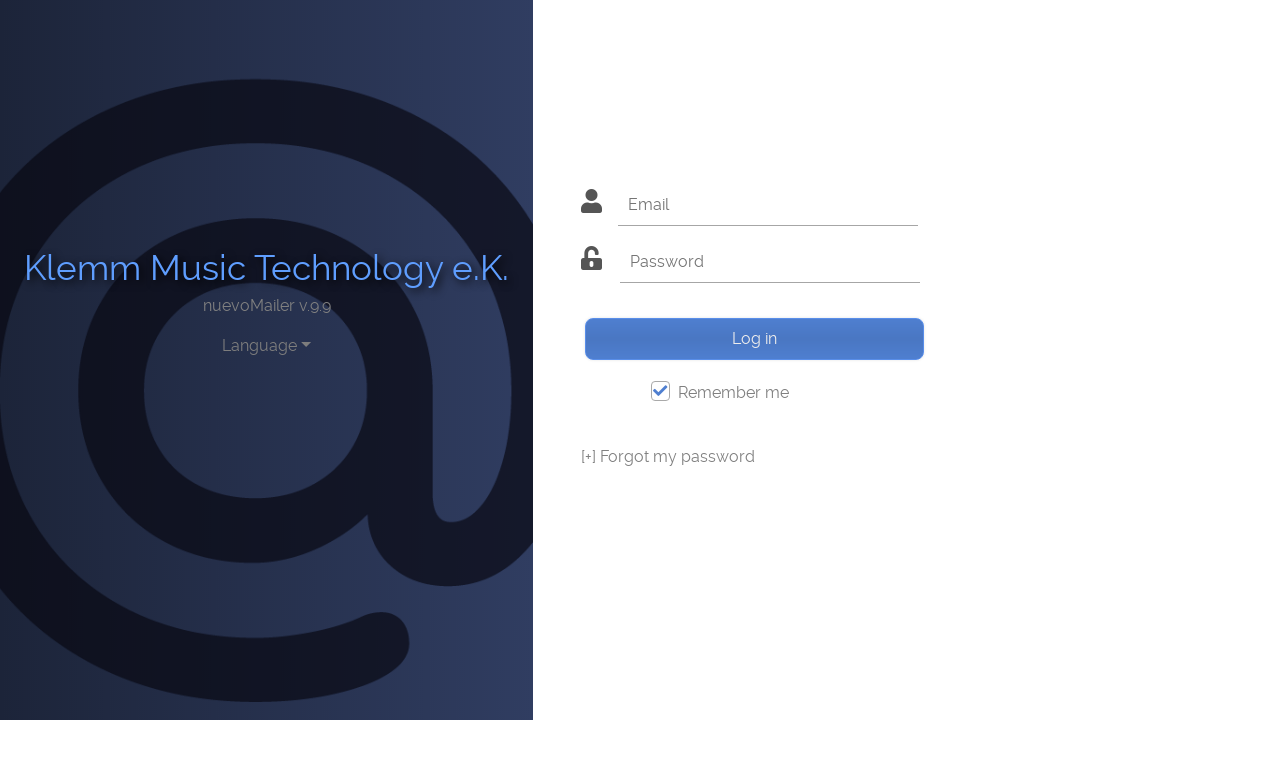

--- FILE ---
content_type: text/html; charset=UTF-8
request_url: https://klemm-musik.de/admin/index.php
body_size: 2633
content:
<!DOCTYPE HTML>
<html dir="ltr" >
<head>
    <!--9.9-->
    <title>Klemm Music Technology e.K.</title>
    <link rel="shortcut icon" href="mail.ico">
    <meta name="keywords" content="">
    <meta name="description" content="nuevoMailer email marketing software. Design, send, track and analyze email campaigns.">
    <meta http-equiv="Content-Type" content="text/html; charset=utf-8">
    <meta http-equiv="X-UA-Compatible" content="IE=edge">
    <meta name="viewport" content="width=device-width, initial-scale=1.0, maximum-scale=1.0, minimum-scale=1.0" />
    <script type="text/javascript" language="javascript">var myCustomEncoding="utf-8";</script>
    <link href="./includes/font-awesome/css/all.css" rel="stylesheet" type="text/css">
    <!--Accessibility: loading in this way makes icons readable. Source: https://fontawesome.com/get-started/svg-with-js
    <script defer src="https://use.fontawesome.com/releases/v5.0.13/js/all.js" integrity="sha384-xymdQtn1n3lH2wcu0qhcdaOpQwyoarkgLVxC/wZ5q7h9gHtxICrpcaSUfygqZGOe" crossorigin="anonymous"></script>
    <script>window.FontAwesomeConfig = {searchPseudoElements: true}</script>-->
    <link href="./includes/bootstrap-4.3.1/css/bootstrap.min.css" rel="stylesheet" type="text/css">
    <link href="./includes/jquery-ui.min.css" rel="stylesheet" type="text/css">
    <link href="./includes/site.css" rel="stylesheet" type="text/css">
    <script src="./scripts/jQuery_3.7.0.js" type="text/javascript"></script>
    <script src="./includes/bootstrap-4.3.1/js/bootstrap.bundle.min.js" type="text/javascript"></script>
    <script src="./scripts/jquery-ui.min.js" type="text/javascript"></script>
    <script src="./scripts/scripts.js" type="text/javascript"></script>
    <script src="./scripts/index.js" type="text/javascript"></script>
</head>
<body id="body" class="indexBody">
<span id="okButtonText" style="display: none">  OK  </span>
<span id="attentionTitleText" style="display: none">Attention</span>

<!--<span class="nvmark d-none d-xl-block"></span>-->
    <div class="row d-md-flex h-md-100 align-items-center p-0 m-0">
        <div class="col-lg-5 p-0 left-index-panel">
            <div class="left-index-panel-content text-center">
                <div><span class="adminArea">Klemm Music Technology e.K.</span></div>
                <!--<div><span class="nuevoMailer" style="font-size: 110%"></span></div>-->
                <div><span class="">nuevoMailer v.9.9</span></div>
                <div class="py-3">
                    <a class="loginLink dropdown-toggle" href="#" role="button" id="dropdownMenuLink" data-toggle="dropdown" aria-haspopup="true" aria-expanded="false">Language</a>
                    <div class="dropdown-menu indexLangs" aria-labelledby="dropdownMenuLink">
                        <a class="dropdown-item loginLink" href="changeLanguage.php?language=english">English</a>
                        <a class="dropdown-item loginLink" href="changeLanguage.php?language=portuguese">Português</a>
                        <a class="dropdown-item loginLink" href="changeLanguage.php?language=spanish">Español</a>
                        <a class="dropdown-item loginLink" href="changeLanguage.php?language=italiano">Italiano</a>
                        <a class="dropdown-item loginLink" href="changeLanguage.php?language=french">Français</a>
                        <a class="dropdown-item loginLink" href="changeLanguage.php?language=german">Deutsch</a>
                        <a class="dropdown-item loginLink" href="changeLanguage.php?language=greek">Ελληνικά</a>
                        <a class="dropdown-item loginLink" href="changeLanguage.php?language=russian">Pусский</a>
                        <a class="dropdown-item loginLink" href="changeLanguage.php?language=chinese">中國 (Chinese)</a>
                        <a class="dropdown-item loginLink" href="changeLanguage.php?language=other">Other language</a>
                    </div>
                </div>

                        </div>
        </div>

        <!--right-index-panel-->
        <div class="col-lg-7 right-index-panel pl-lg-5">
            <div class="right-index-panel-content">

                <div id="bdiv" class="py-2">
                    <form name="loginform" id="loginform" onsubmit="doLogin('login');return false;" method="post" action="" needs-validation>
                        <div class="py-2">
                            <span class="fas fa-user faIconIndex" style="padding-right: 12px"></span>
                            <input  class="login"  type="email" placeholder="Email" title="Email" id="adminEmail" name="adminEmail" value="">
                        </div>
                        <div  class="py-2">
                            <span class="fas fa-unlock-alt faIconIndex" style="padding-right: 14px"></span>
                            <input class="login" type="password" placeholder="Password" title="Password" id="adminPassword" name="adminPassword" value="">
                        </div>
                        <div  class="py-3" id="pinBox" style="display: none">
                            <input class="login form-control-sm"  type="text" placeholder="PIN / TOTP code"  id="pinCode" name="pinCode" value="" disabled required="">
                            <button class="btn-sm btn-primary" onclick="doLogin('sendpin');return false;" name="pinButton" id="pinButton">Validate</button>
                        </div>
                        <div  class="py-4">
                            <button id="submitButton" type="submit" class="btn btn-primary submit-login" name="Submit2"> Log in</button>
                                                            <div class="checkbox py-2" style="width:200px;padding: 0 0 0 0;margin: 10px auto 0 auto">
                                    <label><span class="pr-1">Remember me</span><input type="checkbox" id="rememberMe" name="rememberMe" value="-1" checked>
                                        <span class="cr"><i class="cr-icon fas fa-check"></i></span></label>
                                </div>
                        </div>
                    </form>
                    <div id="ForgotPassword">
                        <span class="cross" style="cursor: pointer" onclick="show_hide('ForgotPasswordForm','cross');clearAllLoginErrors();return false;"><span id="cross">[+]</span>&nbsp;Forgot my password</span>
                    </div>
                    <div id="ForgotPasswordForm" style="display:none;">
                        <div  class="py-3">
                            <input class="login"  type="email" placeholder="Email"  id="adminEmail_psw" name="adminEmail_psw" value="">
                            <div  class="py-2">
                                <input class="login"  type="email" placeholder="Enter code: 6823"  id="passcode" name="passcode" value="">
                                </div>
                            <div  class="py-2">
                                <input id="sendPassButton" type="submit" class="submit-login" onclick="sendPassword();return false;" name="sendPassButton" value=" Send it ">
                            </div>

                        </div>
                    </div>
                </div>  <!--bdiv-->

                <div id="ddiv" class="pt-3">
                    <div id="loading" style="display:none;text-align:center"><span style="font-size:3em;" class="fas fa-circle-notch fa-spin faIconIndex"></span><br>Please wait</div>
                    <!--<div id="loading" style="display:none;" class="text-center">
                        <div class="spinner-border text-primary" role="status" style="width: 4rem; height: 4rem;">
                        </div>
                        <br>                    </div>-->


                    <div id="loginerror1" class="errormessage" style="display:none;">Please enter email and password.</div>     <!--Please enter email and password-->
                    <div id="loginerror2" class="errormessage" style="display:none;">Your email - password combination are incorrect.</div>     <!--incorrect-->
                    <div id="loginerror3" class="errormessage" style="display:none;">The email you entered does not belong to any administrator. Please try again.</div>    <!--sendPassword: email not from admin-->
                    <div id="loginerror4" class="errormessage" style="display:none;">Please enter a valid email.</div>    <!--Please enter a valid email-->
                    <div id="loginerror5" class="errormessage" style="display:none;">Code missing.</div>    <!--Code missing.-->
                    <div id="loginerror6" class="errormessage" style="display:none;">An error occurred. Please refresh the current page and try again.</div>         <!--An error occurred.-->
                    <div id="loginerror7" class="errormessage" style="display:none;">Code expired. Refresh this page.</div>    <!--Code expired. Refresh this page.-->
                    <div id="loginerror8" class="errormessage" style="display:none;">Wrong PIN / TOTP code</div>    <!--Wrong pin code-->

                    <div id="confirm1"    class="okmessage"    style="display:none;">Your password was sent.</div>    <!--Your password was sent.-->
                    <div id="confirm7"    class="okmessage"    style="display:none;">A pin code was sent to your email.</div> <!--A pin code was sent to your email.-->
                    <div id="confirm10"    class="okmessage"    style="display:none;">Enter the TOTP code generated by your smartphone's 2FA authenticator app.</div> <!--A pin code was sent to your email.-->
                    <span id="loginerror9" style="display:none;">Pin code expired. Try again.</span>   <!--Pin code expired. Try again.-->
                    <div id="exception" style="display:none;"></div>
                                    </div>
                            </div>	<!--right-index-panel-content-->
        </div>
    </div>
    <div id="screenblur" class="overlay" style="display: none;"></div>
</body>
</html>

--- FILE ---
content_type: text/css
request_url: https://klemm-musik.de/admin/includes/site.css
body_size: 5623
content:
@font-face{font-family:'Inter';font-style:normal;font-weight:100;font-display:swap;src:url(./fonts/inter/Inter-Thin.woff2?v=3.19) format("woff2"),url(./fonts/inter/Inter-Thin.woff?v=3.19) format("woff")}
@font-face{font-family:'Inter';font-style:italic;font-weight:100;font-display:swap;src:url(./fonts/inter/Inter-ThinItalic.woff2?v=3.19) format("woff2"),url(./fonts/inter/Inter-ThinItalic.woff?v=3.19) format("woff")}
@font-face{font-family:'Inter';font-style:normal;font-weight:200;font-display:swap;src:url(./fonts/inter/Inter-ExtraLight.woff2?v=3.19) format("woff2"),url(./fonts/inter/Inter-ExtraLight.woff?v=3.19) format("woff")}
@font-face{font-family:'Inter';font-style:italic;font-weight:200;font-display:swap;src:url(./fonts/inter/Inter-ExtraLightItalic.woff2?v=3.19) format("woff2"),url(./fonts/inter/Inter-ExtraLightItalic.woff?v=3.19) format("woff")}
@font-face{font-family:'Inter';font-style:normal;font-weight:300;font-display:swap;src:url(./fonts/inter/Inter-Light.woff2?v=3.19) format("woff2"),url(./fonts/inter/Inter-Light.woff?v=3.19) format("woff")}
@font-face{font-family:'Inter';font-style:italic;font-weight:300;font-display:swap;src:url(./fonts/inter/Inter-LightItalic.woff2?v=3.19) format("woff2"),url(./fonts/inter/Inter-LightItalic.woff?v=3.19) format("woff")}
@font-face{font-family:'Inter';font-style:normal;font-weight:400;font-display:swap;src:url(./fonts/inter/Inter-Regular.woff2?v=3.19) format("woff2"),url(./fonts/inter/Inter-Regular.woff?v=3.19) format("woff")}
@font-face{font-family:'Inter';font-style:italic;font-weight:400;font-display:swap;src:url(./fonts/inter/Inter-Italic.woff2?v=3.19) format("woff2"),url(./fonts/inter/Inter-Italic.woff?v=3.19) format("woff")}
@font-face{font-family:'Inter';font-style:normal;font-weight:500;font-display:swap;src:url(./fonts/inter/Inter-Medium.woff2?v=3.19) format("woff2"),url(./fonts/inter/Inter-Medium.woff?v=3.19) format("woff")}
@font-face{font-family:'Inter';font-style:italic;font-weight:500;font-display:swap;src:url(./fonts/inter/Inter-MediumItalic.woff2?v=3.19) format("woff2"),url(./fonts/inter/Inter-MediumItalic.woff?v=3.19) format("woff")}
@font-face{font-family:'Inter';font-style:normal;font-weight:600;font-display:swap;src:url(./fonts/inter/Inter-SemiBold.woff2?v=3.19) format("woff2"),url(./fonts/inter/Inter-SemiBold.woff?v=3.19) format("woff")}
@font-face{font-family:'Inter';font-style:italic;font-weight:600;font-display:swap;src:url(./fonts/inter/Inter-SemiBoldItalic.woff2?v=3.19) format("woff2"),url(./fonts/inter/Inter-SemiBoldItalic.woff?v=3.19) format("woff")}
@font-face{font-family:'Inter';font-style:normal;font-weight:700;font-display:swap;src:url(./fonts/inter/Inter-Bold.woff2?v=3.19) format("woff2"),url(./fonts/inter/Inter-Bold.woff?v=3.19) format("woff")}
@font-face{font-family:'Inter';font-style:italic;font-weight:700;font-display:swap;src:url(./fonts/inter/Inter-BoldItalic.woff2?v=3.19) format("woff2"),url(./fonts/inter/Inter-BoldItalic.woff?v=3.19) format("woff")}
@font-face{font-family:'Inter';font-style:normal;font-weight:800;font-display:swap;src:url(./fonts/inter/Inter-ExtraBold.woff2?v=3.19) format("woff2"),url(./fonts/inter/Inter-ExtraBold.woff?v=3.19) format("woff")}
@font-face{font-family:'Inter';font-style:italic;font-weight:800;font-display:swap;src:url(./fonts/inter/Inter-ExtraBoldItalic.woff2?v=3.19) format("woff2"),url(./fonts/inter/Inter-ExtraBoldItalic.woff?v=3.19) format("woff")}
@font-face{font-family:'Inter';font-style:normal;font-weight:900;font-display:swap;src:url(./fonts/inter/Inter-Black.woff2?v=3.19) format("woff2"),url(./fonts/inter/Inter-Black.woff?v=3.19) format("woff")}
@font-face{font-family:'Inter';font-style:italic;font-weight:900;font-display:swap;src:url(./fonts/inter/Inter-BlackItalic.woff2?v=3.19) format("woff2"),url(./fonts/inter/Inter-BlackItalic.woff?v=3.19) format("woff")}
@font-face{font-family:'Inter var';font-style:normal;font-weight:100 900;font-display:swap;src:url(./fonts/inter/Inter-roman.var.woff2?v=3.19) format("woff2");font-named-instance:Regular}
@font-face{font-family:'Inter var';font-style:italic;font-weight:100 900;font-display:swap;src:url(./fonts/inter/Inter-italic.var.woff2?v=3.19) format("woff2");font-named-instance:Italic}
@font-face{font-family:'Raleway';font-style:normal;font-weight:400;src:url(./fonts/raleway/raleway-regular-webfont.woff2) format("woff2"),url(./fonts/raleway/raleway-regular-webfont.woff) format("woff")}
@font-face{font-family:'Raleway';font-style:normal;font-weight:700;src:url(./fonts/raleway/raleway-bold-webfont.woff2) format("woff2"),url(./fonts/raleway/raleway-bold-webfont.woff) format("woff")}
@font-face{font-family:'Poppins';font-style:normal;font-weight:400;src:url(./fonts/poppins/poppins-regular-webfont.woff2) format("woff2"),url(./fonts/poppins/poppins-regular-webfont.woff) format("woff")}
@font-face{font-family:'Poppins';font-style:normal;font-weight:700;src:url(./fonts/poppins/poppins-bold-webfont.woff2) format("woff2"),url(./fonts/poppins/poppins-bold-webfont.woff) format("woff")}
@font-face{font-family:'Open Sans';font-style:normal;font-weight:300;src:local('Open Sans Light'),local(opensans-Light),url(./fonts/opensans/OpenSans-Light-webfont.woff) format("woff")}
@font-face{font-family:'Open Sans';font-style:normal;font-weight:400;src:local('Open Sans'),local(OpenSans),url(./fonts/opensans/OpenSans-Regular-webfont.woff) format("woff")}
@font-face{font-family:'Open Sans';font-style:normal;font-weight:700;src:local('Open Sans Bold'),local(OpenSans-Bold),url(./fonts/opensans/OpenSans-Bold-webfont.woff) format("woff")}
@font-face{font-family:'Montserrat';font-style:normal;font-weight:200;src:url(./fonts/montserrat/montserrat-v18-latin-ext_cyrillic-ext-200.eot);src:local(),url(./fonts/montserrat/montserrat-v18-latin-ext_cyrillic-ext-200.eot?#iefix) format("embedded-opentype"),url(./fonts/montserrat/montserrat-v18-latin-ext_cyrillic-ext-200.woff2) format("woff2"),url(./fonts/montserrat/montserrat-v18-latin-ext_cyrillic-ext-200.woff) format("woff"),url(./fonts/montserrat/montserrat-v18-latin-ext_cyrillic-ext-200.ttf) format("truetype"),url(./fonts/montserrat/montserrat-v18-latin-ext_cyrillic-ext-200.svg#Montserrat) format("svg")}
@font-face{font-family:'Montserrat';font-style:normal;font-weight:300;src:url(./fonts/montserrat/montserrat-v18-latin-ext_cyrillic-ext-300.eot);src:local(),url(./fonts/montserrat/montserrat-v18-latin-ext_cyrillic-ext-300.eot?#iefix) format("embedded-opentype"),url(./fonts/montserrat/montserrat-v18-latin-ext_cyrillic-ext-300.woff2) format("woff2"),url(./fonts/montserrat/montserrat-v18-latin-ext_cyrillic-ext-300.woff) format("woff"),url(./fonts/montserrat/montserrat-v18-latin-ext_cyrillic-ext-300.ttf) format("truetype"),url(./fonts/montserrat/montserrat-v18-latin-ext_cyrillic-ext-300.svg#Montserrat) format("svg")}
@font-face{font-family:'Montserrat';font-style:normal;font-weight:400;src:url(./fonts/montserrat/montserrat-v18-latin-ext_cyrillic-ext-regular.eot);src:local(),url(./fonts/montserrat/montserrat-v18-latin-ext_cyrillic-ext-regular.eot?#iefix) format("embedded-opentype"),url(./fonts/montserrat/montserrat-v18-latin-ext_cyrillic-ext-regular.woff2) format("woff2"),url(./fonts/montserrat/montserrat-v18-latin-ext_cyrillic-ext-regular.woff) format("woff"),url(./fonts/montserrat/montserrat-v18-latin-ext_cyrillic-ext-regular.ttf) format("truetype"),url(./fonts/montserrat/montserrat-v18-latin-ext_cyrillic-ext-regular.svg#Montserrat) format("svg")}
@font-face{font-family:'Montserrat';font-style:normal;font-weight:500;src:url(./fonts/montserrat/montserrat-v18-latin-ext_cyrillic-ext-500.eot);src:local(),url(./fonts/montserrat/montserrat-v18-latin-ext_cyrillic-ext-500.eot?#iefix) format("embedded-opentype"),url(./fonts/montserrat/montserrat-v18-latin-ext_cyrillic-ext-500.woff2) format("woff2"),url(./fonts/montserrat/montserrat-v18-latin-ext_cyrillic-ext-500.woff) format("woff"),url(./fonts/montserrat/montserrat-v18-latin-ext_cyrillic-ext-500.ttf) format("truetype"),url(./fonts/montserrat/montserrat-v18-latin-ext_cyrillic-ext-500.svg#Montserrat) format("svg")}
@font-face{font-family:'Montserrat';font-style:normal;font-weight:600;src:url(./fonts/montserrat/montserrat-v18-latin-ext_cyrillic-ext-600.eot);src:local(),url(./fonts/montserrat/montserrat-v18-latin-ext_cyrillic-ext-600.eot?#iefix) format("embedded-opentype"),url(./fonts/montserrat/montserrat-v18-latin-ext_cyrillic-ext-600.woff2) format("woff2"),url(./fonts/montserrat/montserrat-v18-latin-ext_cyrillic-ext-600.woff) format("woff"),url(./fonts/montserrat/montserrat-v18-latin-ext_cyrillic-ext-600.ttf) format("truetype"),url(./fonts/montserrat/montserrat-v18-latin-ext_cyrillic-ext-600.svg#Montserrat) format("svg")}
body,html{height:100%;width:100%}
body{font-family:Montserrat,Raleway,'Open Sans',Verdana,Tahoma,Arial,Helvetica,sans-serif;font-size:1rem;color:#666261}
.dark-mode{background-color:#000!important;color:#fff!important}
.light-mode{background-color:#fff;color:#000}
.fa,.fas,.far,.fab{color:#6c6c6c}
.fa:hover,a.fa,a.fa:hover,a.fa:link,a.fa:visited,.fas:hover,a.fas,a.fas:hover,a.fas:link,a.fas:visited,.fab:hover,a.fab,a.fab:hover,a.fab:link,a.fab:visited,.far:hover,a.far,a.far:hover,a.far:link,a.far:visited{text-decoration:none}
.fa:hover,a.fa:hover,.fas:hover,a.fas:hover,.fab:hover,a.fab:hover,.far:hover,a.far:hover{color:#4E7ECF}
.fa-file-image{color:#4E7ECF}
span[class*="trash"]:hover{color:red!important}
.pageHeader{background:linear-gradient(#232323,#212121);transition:top .2s ease-in-out;border-bottom:3px solid #4978c3;box-shadow:0 0 8px 2px #000;position:fixed;top:0;z-index:1000;width:100%;padding-bottom:7px}
.pseudoHover{z-index:1001;display:none;height:8px;width:100%;background-color:#161C2D;border-bottom:2px solid #4168ab;box-shadow:0 0 8px 2px #4168ab}
.company{opacity:.4;color:#dedede;font-family:Poppins,Raleway,'Helvetica Neue',Arial,Tahoma,helvetica,sans-serif;font-size:1.1rem;font-weight:400}
.topHeaderIcons{color:#8d8d8d;font-size:1.2rem;cursor:pointer}
.topHeaderIcons:hover{color:#4f7fd0}
.pageIcons{display:none;opacity:.4}
h1{color:#4471b5;font-size:1.7rem!important;font-weight:500}
h2{color:#2c2c2c;font-size:1.5rem!important}
h3{color:#2c2c2c;font-size:1.2rem!important}
.heading3{color:#4372b7;font-size:1.3rem;font-weight:400}
.overlay{opacity:.3;filter:alpha(opacity=0);position:fixed;top:0;left:0;z-index:1000;width:100%;height:100%;background:#B2B2B2!important}
.nvmark{z-index:-1;opacity:.4;-webkit-text-stroke:2px #4874bf;color:#5283d8;font-size:1.7rem;transform:translateX(-100%) rotate(-90deg);transform-origin:right;max-width:500px;line-height:1;position:fixed;top:40%;left:25px}
B,strong{font-weight:700}
.subsBox span{color:#34406f}
.subsBox{background:linear-gradient(to left,#F9FBFE,#FFF);box-shadow:#535353 0 10px 20px 0!important;border-style:solid;border-color:#1974d2;border-width:0 0 0 15px}
.subsBox:hover{box-shadow:#535353 0 16px 28px 0!important}
.subsBox > a{text-decoration:none!important}
.subsBox div:hover span,.subsBox div[class*="row"]:hover,.subsBox div:hover span[class*="fas "],.subsBox div:hover span[class*="far "]{color:#fff!important;background-color:#1974d2!important;text-decoration:none!important}
.campaignsBox span{color:#6358CE}
.campaignsBox{background:linear-gradient(to top left,#f6f6ff,#FFF);box-shadow:#535353 0 10px 20px 0!important;border-style:solid;border-color:#6358ce;border-width:0 0 0 15px}
.campaignsBox:hover{box-shadow:#535353 0 16px 28px 0!important}
.campaignsBox > a{text-decoration:none!important}
.campaignsBox div:hover span,.campaignsBox div[class*="row"]:hover,.campaignsBox div:hover span[class*="fas "],.campaignsBox div:hover span[class*="far "]{color:#fff!important;background-color:#6358CE!important;text-decoration:none!important}
.nslBox span{color:#d37f1c}
.nslBox{background:linear-gradient(to left,#fffbf8,#FFF);box-shadow:#535353 0 10px 20px 0!important;border-style:solid;border-color:#ed8e20;border-width:0 0 0 15px}
.nslBox:hover{box-shadow:#535353 0 16px 28px 0!important}
.nslBox > a{text-decoration:none!important}
.nslBox div:hover span,.nslBox div[class*="row"]:hover{color:#fff!important;background-color:#ed8e20!important;text-decoration:none!important}
.subsBox2 span{color:#444}
.subsBox2{background:linear-gradient(to left,#F8F8F8,#FFF);box-shadow:#535353 0 10px 20px 0!important;border-style:solid;border-color:#444;border-width:0 0 0 15px}
.subsBox2:hover{box-shadow:#535353 0 16px 28px 0!important}
.subsBox2 > a{text-decoration:none!important}
.subsBox2 div[class*="col"]:hover,.subsBox2 div[class*="col"]:hover span{color:#fff!important;background-color:#444!important;text-decoration:none!important}
.shadowBox{box-shadow:#535353 0 10px 20px 0!important}
.shadowBox:hover{box-shadow:#535353 0 16px 28px 0!important}
.homeBoxLarge{font-family:Poppins,Montserrat,Raleway,'Helvetica Neue',Arial,Tahoma,helvetica,sans-serif;font-size:1.4rem;font-weight:500;text-decoration:none!important}
.statsLabel{color:#4168ab;font-weight:500}
._statsLabel{color:#4f7fd0;font-weight:700}
.statsLabel2{color:#4f7fd0;font-size:1.2rem;font-weight:700}
.smallTitle{color:#212529;font-size:1.1rem;font-weight:400}
a.cross,a.cross:link,a.cross:visited,.pageIcons{color:#4f7fd0;text-decoration:none}
a.cross:link,a.cross:visited,a:active,a:hover{text-decoration:none}
.cross:hover,a.cross:hover{color:#4f7fd0}
a,a:link,a:visited{color:#444d55;text-decoration:underline}
a:hover{color:#4f7fd0}
a.none{text-decoration:none}
a:active{color:#212529}
.iconHover{font-size:.9rem;color:#333;margin-top:.25em;margin-bottom:.25em}
.iconHover:hover{background-color:#e1e1e1!important;border:1px #999 solid;border-radius:4px}
.okmessage{font-weight:400;background:#D4EDDA;border-color:#c3e6cb #c3e6cb #c3e6cb #145d14;border-width:1px 1px 1px 5px;border-style:solid;width:400px;padding:.75rem 2.5rem .75rem 1.25rem;text-align:center}
.okmessage100{font-weight:400;background:#D4EDDA;border:1px solid #c3e6cb;border-radius:4px;padding:.75rem 1.25rem;text-align:center}
.errormessage{font-weight:400;background:#FFF3CD;border-color:#c8bfa1 #c8bfa1 #c8bfa1 #902922;border-width:1px 1px 1px 5px;border-style:solid;width:400px;padding:.75rem 2.5rem .75rem 1.25rem;text-align:center}
.errormessage100{font-weight:400;background:#FFF3CD;border-color:#c8bfa1 #c8bfa1 #c8bfa1 #902922;border-width:1px 1px 1px 5px;border-style:solid;padding:.75rem 2.5rem .75rem 1.25rem;text-align:center}
.frameHolder{height:100%;width:100%}
.settingsTab{border-radius:5px;display:inline-block;cursor:pointer;width:100%;outline:0;font-weight:400}
.settingsTab::after{position:relative;font-family:"Font Awesome 5 Free";content:"\f055";font-weight:900;font-size:1.5rem;opacity:.9;right:20px;float:right;padding:0}
.changed::after{content:"\f056"}
.listsTab{background:linear-gradient(#4f7fd0,#4a77c3,#4f7fd0);color:#f1f1f1;font-size:1rem;line-height:1.6;padding:12px 0 0 12px}
.listsTab::after{font-size:1.1rem;padding-bottom:8px}
.bigger{font-size:1.2rem;padding:10px;text-decoration:none}
.confirmBox{border:1px solid #343434;border-radius:10px;background:#494949;cursor:move;text-align:center;width:380px}
.confirmBoxTop{color:#ff2;font-size:1.1rem;padding:10px 0 0}
.confirmBoxBottom{color:#FFFFE0;font-size:1rem;padding:15px 20px 20px}
.campaignHeader{color:#ededed;background:linear-gradient(#4f7fd0,#4a77c3,#4f7fd0);font-weight:400;font-size:1.3rem;border-top-right-radius:4px;border-top-left-radius:4px;padding:6px 10px 8px 1px}
.cmp:hover > .dropdown-menu{display:block}
.headerIcon,.headerIcon:hover{color:#e9e9e9}
td.headerCell,td.leftCorner,td.rightCorner{background:linear-gradient(#4f7fd0,#4a77c3,#4f7fd0);color:#ededed;font-weight:500;text-align:left;vertical-align:top}
td.leftCorner{border-top-left-radius:4px;min-width:50px}
td.rightCorner{border-top-right-radius:4px}
td.headerCell.sortasc,td.leftCorner.sortasc,td.linksHeader.sortasc,td.linksHeader.sortdesc,td.rightCorner.sortasc{background-position:100% 35%;background-repeat:no-repeat}
td.headerCell.sortasc,td.leftCorner.sortasc,td.rightCorner.sortasc{background-image:url(../images/arrow_u_w.png),linear-gradient(#4f7fd0,#4a77c3,#4f7fd0);background-position:100% 15%;background-repeat:no-repeat}
td.headerCell.sortdesc,td.leftCorner.sortdesc,td.rightCorner.sortdesc{background-image:url(../images/arrow_d_w.png),linear-gradient(#4f7fd0,#4a77c3,#4f7fd0);background-position:100% 15%;background-repeat:no-repeat}
td.listingCell{padding:.55rem;border-width:0 0 1px;border-style:solid;border-color:#f4f4f4}
td.linksHeader{background-color:#598de7;padding:4px 15px 4px 4px;vertical-align:top;color:#FFF}
td.linksHeader.sortasc{background-image:url(../images/arrow_u_w.png)}
td.linksHeader.sortdesc{background-image:url(../images/arrow_d_w.png)}
td.summaryStats{border-width:0 0 1px;padding-top:2px;border-style:solid;vertical-align:top;border-color:#e8e8e8}
textarea{border-radius:3px;border:1px solid #CCC;background:#FFF;padding:6px 8px;box-shadow:0 0 3px 0 #CCC inset}
input[type="checkbox"]{width:16px;height:16px}
.filterDesc,.filterSql{background:#f4f4f4;line-height:200%;border-radius:6px;word-wrap:break-word;padding:6px}
.addPencil::after{position:relative;right:-10px;content:"\f303";font-family:"Font Awesome 5 Free";font-weight:900;color:#797979}
.editBox{box-shadow:0 0 3px 0 #CCC inset;padding:2px;color:#212529;border-radius:3px;background:#fdfdfd;font-size:inherit!important;height:inherit!important;border:0!important}
.filterSql{margin-top:8px}
.nslSubject{background:#f5f9fc;border:1px solid #f0f4f7;border-radius:5px;color:#1b1e21;font-size:1.4rem!important;text-align:left;text-decoration:none}
.inav{font-size:.8rem;padding:.2rem .25rem;margin-top:5px;border:1px solid #4f7fd0;background-color:#4f7fd0;color:#fff;display:inline-block}
a.inav2{font-size:.8rem;padding:.2rem .25rem;margin-top:5px;border:1px solid #333;text-decoration:none;color:#32393d;display:inline-block}
a.inav2:hover{text-decoration:none;color:#FFF;border:1px solid #4f7fd0;background-color:#4f7fd0}
tr.roweven{background-color:#F5F5F5}
tr.rowodd{background-color:#FFF}
tr.roweven:hover,tr.rowodd:hover{background-color:#f0eded}
tr.highlight{cursor:pointer}
tr a{text-decoration:none}
.indexBody{height:100%;width:100%;margin:0;padding:0;color:gray}
.left-index-panel{height:100%;max-height:100%;display:flex;justify-content:center;align-items:center}
.left-index-panel::before{background:linear-gradient(to right,#1c2439,#303d61);content:"";display:block;position:absolute;top:0;left:0;width:100%;height:100%;z-index:-1;opacity:1}
.left-index-panel::after{background-image:url(../images/at3.png);background-size:cover;background-position:center center;background-repeat:no-repeat;content:"";display:block;position:absolute;top:0;left:0;width:100%;height:100%;z-index:-1;opacity:.7}
.right-index-panel{height:100%;max-height:100%;display:flex;align-items:center;background-color:#FFF}
.adminArea{color:#5f9eff;text-shadow:3px 3px 8px #000;font-size:2.2rem}
.nuevoMailer{color:#7d7d7d;opacity:.6}
.indexLangs{background-color:#161C2D}
.faIconIndex{color:#555;font-size:1.5em}
a.loginLink,a.loginLink:link,a.loginLink:visited,a.loginLink:active{color:#7d7d7d;text-decoration:none}
input[type="email"].login,input[type="password"].login{width:300px;padding:8px 10px;color:gray;background-color:transparent;border-color:#a6a6a6;border-width:0 0 1px}
input.login:-webkit-autofill{-webkit-box-shadow:0 0 0 1000px #fff inset!important;-webkit-text-fill-color:gray!important}
input:-webkit-autofill,input:-webkit-autofill:hover,input:-webkit-autofill:focus,input:-webkit-autofill:active{transition:background-color 86400s;-webkit-text-fill-color:#999!important}
.submit-login{background:linear-gradient(#4f7fd0,#4a77c3,#4f7fd0);color:#ededed;width:100%;max-width:350px;margin-top:20px;border-radius:8px;border:1px solid #598ee9;padding:8px 16px;cursor:pointer;text-decoration:none;display:inline-block;vertical-align:baseline;outline:0;box-shadow:0 0 3px 0 #e3e3e3}
.submit-login:hover{background:linear-gradient(#4f7fd0,#395c96,#4f7fd0);color:#FFF;text-decoration:none}
.nosort{cursor:default}
.sortcol{background-position:right center;background-repeat:no-repeat;cursor:pointer;padding-right:20px}
th.resize-handle-active{cursor:e-resize}
div.resize-handle{border-right:1px dashed #1E90FF;cursor:e-resize;left:0;position:absolute;top:0;width:2px}
.deleted{color:red}
.btn{margin:.2em}
input[type=text]:read-only{background-color:#f4f7fa!important}
.form-control{color:#444!important;font-size:95%;height:calc(1.5em + 0.70rem + 2px);padding:.355rem .7rem;margin:.2rem .3rem 0 0}
.form-control-sm{color:#444!important;font-size:95%;border:1px solid #ced4da;margin:.2rem .3rem 0 0}
.chosen-container .chosen-results li{line-height:1.5}
.list-group-item-mine::after{position:relative;font-family:"Font Awesome 5 Free";content:"\f055";font-weight:900;font-size:24px;right:20px;float:right}
.list-group-item-mine.active::after{content:"\f056"}
.popover{white-space:pre-line;box-shadow:3px 3px 6px 2px #a1a1a1!important;border-radius:12px;padding:0!important;background:#06c;border:0!important}
.popover-header{padding:.75rem .85rem .5rem;font-weight:700;font-size:1.1em!important;margin-bottom:-.5rem;background-color:#06c;color:#FFF;border:0!important;font-family:Raleway,Montserrat,'Open Sans',Verdana,Arial,Tahoma,'segoe ui';border-radius:12px 12px 0 0}
.popover-body{padding:.5rem .85rem .75rem;font-size:.9rem!important;font-weight:400!important;color:#FFF;background:#06c;border:0!important;font-family:Raleway,Montserrat,'Open Sans',Verdana,Arial,Tahoma,'segoe ui';border-radius:12px 12px 12px 12px}
.popover-body a,.popover-body a:link,.popover-body a:visited{color:#FFF}
.popover-body a:hover{color:#a8df36}
.arrow::after,.bs-popover-top .arrow::after{border-bottom-color:#06c!important;border-top-color:#06c!important}
.arrow::after,.bs-popover-bottom .arrow::after{border-top-color:#06c!important;border-bottom-color:#06c!important}
.bs-popover-top .popover-header::before,/* ? */
.bs-popover-bottom .popover-header::before{border-bottom:0!important}
.progress{height:25px}
.progress-bar{font-size:.8rem}
.progress-bar-value{position:absolute;padding-left:.1em;text-shadow:2px 1px 5px #000}
.progress_div{border-radius:4px;width:100%;height:26px;background-color:#E9ECEF;padding:0}
.fill_bar{border-radius:4px}
.dlvrd{background-color:#866ec7}
.uvc{background-color:#009000}
.ctv{background-color:#00B300}
.uv{background-color:#006de2}
.uc{background-color:#007BFF}
.opt{background-color:#FFC107}
.snz{background-color:#666}
.cmpl{background-color:#DC3545}
.bnc{background-color:#f29704}
.bnch{background-color:#FF5F0A}
.fill_value{color:#FFF;font-size:.9rem;position:relative;padding:.1em .4em;text-shadow:2px 2px 4px #000}
.no_fill_value{font-size:.9rem}
.popUnderlined{border-bottom:2px dotted #b3b3b3;padding-bottom:2px}
.alert{text-align:center;min-width:400px}
.nav-pills .nav-link.active,.nav-pills .show>.nav-link{color:#fff;background-color:#4f7fd0;text-decoration:none}
.toast{min-width:300px}
.toast-header{cursor:move;background-color:#4f7fd0;color:#FFF!important;font-size:1rem!important;font-weight:400!important}
.toast-close-button{color:#FFF!important}
.toast-body{font-size:.95rem!important;background-color:#FFF}
.ui-datepicker-header{background:linear-gradient(#4f7fd0,#4a77c3,#4f7fd0)!important}
.ui-datepicker .ui-datepicker-prev,.ui-datepicker .ui-datepicker-next{background-color:#ededed}
.ui-widget.ui-widget-content_cs{padding:0 1px 1px!important}
.ui-widget-header_cs{border:1px solid #3c609d;background:linear-gradient(#4f7fd0,#4a77c3,#4f7fd0)}
.ui-dialog-content_cs{color:#212529!important;padding:10px 5px 5px 10px !important;margin:0!important}
.ui-dialog-titlebar_cs{border-radius:3px!important;border:0!important;background:linear-gradient(#4f7fd0,#4a77c3,#4f7fd0)!important}
.ui-dialog-title_cs{color:#ededed!important;font-weight:500!important;font-size:1.2rem!important}
.ui-tabs-nav{background:#FFF;border:0}
.ui-tabs .ui-tabs-nav li{padding:4px;border-bottom:1px solid #c5c5c5;color:#212529;background:#FFF}
.ui-tabs .ui-tabs-nav li:hover{background-color:#609cff}
.ui-tabs-tab.ui-state-hover a{color:#FFF}
.ui-tabs .ui-tabs-active{background:#4f7fd0!important;color:#FFF}
.ui-tabs .ui-tabs-nav li.ui-tabs-active{padding:4px;border-bottom:1px solid #4f7fd0}
.ui-tooltip{border:1px solid #cad1d7!important;border-radius:4px}
.my_tooltip{color:#212529!important;font-size:.9rem!important;font-weight:400!important;background:#f0f8ff!important;padding:.15rem .35rem!important}
@keyframes slideIn {
    0%{transform:translateY(1rem);opacity:0}
    100%{transform:translateY(0rem);opacity:1}
    0%{transform:translateY(1rem);opacity:0}
}
@-webkit-keyframes slideIn {
    0%{-webkit-transform:transform;-webkit-opacity:0}
    100%{-webkit-transform:translateY(0);-webkit-opacity:1}
    0%{-webkit-transform:translateY(1rem);-webkit-opacity:0}
}
.slideIn{-webkit-animation-name:slideIn;animation-name:slideIn}
@media (max-width: 991px) {
    .left-index-panel{background:linear-gradient(to bottom,#141928,#1b2337)}
    .navbar-nav .nav-link{width:100%;white-space:normal;line-height:1.5;margin:0;display:inline-block;text-decoration:none;font-family:Poppins,'segoe ui','Helvetica Neue','lucida grande',Verdana,sans-serif;font-size:95%;font-weight:400}
    .navbar-nav .dropdown-item{padding:.25rem 1.5rem;width:100%;white-space:normal;line-height:1.5;margin:0;display:inline-block;text-decoration:none;font-size:95%;font-weight:400}
    .navbar-nav .dropdown-item:hover{text-decoration:none;border-radius:4px}
    .navbar-nav .dropdown-menu{margin-top:-1px;transition:9s!important;transition-delay:.2s;border:0;border-radius:4px;padding:0;width:400px}
    .navbar-nav .dropdown-submenu{position:relative}
    .navbar-nav .dropdown-submenu > .dropdown-menu{top:0;left:100%;margin-top:0;margin-left:0}
    .navbar{overflow:auto;max-height:85vh;align-items:flex-start;padding:0 15px}
    .calculator tr{display:table;width:100%;padding:12px;text-align:left}
    .calculator td{display:table-row;padding:12px;text-align:left}
    .pageSizer{padding:180px 0 10px}
    .goToCampaign{display:block;position:relative;top:0;visibility:hidden}
    .left-index-panel-content{margin:0;padding:20px}
    .right-index-panel-content{margin:0}
    .right-index-panel{justify-content:center}
}
@media (min-width: 992px) {
    .animate{animation-duration:.3s;-webkit-animation-duration:.3s;animation-fill-mode:both;-webkit-animation-fill-mode:both}
    .navbar-nav .nav-link{width:100%;white-space:normal;line-height:1.5;margin:0;display:inline-block;text-decoration:none;font-family:Montserrat,Poppins,'segoe ui','Helvetica Neue','lucida grande',Verdana,sans-serif;font-size:95%;font-weight:400}
    .navbar-nav .dropdown-item{padding:0;width:100%;white-space:normal;line-height:1.5;margin:0;display:inline-block;text-decoration:none;font-family:Montserrat,Poppins,'segoe ui','Helvetica Neue','lucida grande',Verdana,sans-serif;font-size:95%;font-weight:400;border-bottom:1px solid #494949}
    .navbar-nav .dropdown-item:last-child{border-bottom:0}
    .navbar-nav .dropdown-item:hover{text-decoration:none;border-radius:8px}
    .navbar-nav .dropdown-item:hover > .dropdown-menu{display:block}
    .navbar-nav .dropdown:hover > .dropdown-menu{display:block}
    .navbar-nav .dropdown-menu{margin-top:-1px;border:0;border-radius:8px;padding:0;width:260px}
    .navbar-nav .dropdown-submenu{position:relative}
    .navbar-nav .dropdown-submenu > a:after{float:right;border:none;font-family:"Font Awesome 5 Free";content:"\f0da";font-weight:900}
    .dropdown > .dropdown-toggle:active{pointer-events:none}
    .navbar-nav .dropdown-submenu .dropdown-menu{top:0;left:100%;margin-top:-1px}
    .pageSizer{padding:180px 3% 30px}
    .goToCampaign{display:block;position:relative;top:-250px;visibility:hidden}
    .h-md-100{height:130vh}
    .left-index-panel-content{margin-bottom:60%;padding:0}
    .right-index-panel-content{margin-bottom:40%}
}
@media (min-width: 2600px) {
    .pageSizer{padding:180px 10% 30px}
}
.navbar-nav .dropdown-menu{background-color:#2f2f2f}
.navbar-nav .nav-link,.navbar-nav .dropdown-item{color:#ccc}
.navbar-nav .nav-link:hover,.navbar-nav .dropdown-item:hover{color:#FFF}
.navbar-nav .dropdown-item:hover{background-color:#4f7fd0}
.navbar-nav .nav-item{color:#bdbdbd;margin-right:7px;cursor:pointer}
.navbar-nav .nav-item:hover{color:#4f7fd0;transition:all .3s ease}
.navbar-nav .top-level{color:#bdbdbd}
.navbar-nav .top-level:hover{color:#4f7fd0}
.dropdown-reverse{left:auto!important;right:100%!important}
.checkbox label:after,.radio label:after{content:'';display:table;clear:both}
.checkbox .cr,.radio .cr{position:relative;display:inline-block;border:1px solid #a9a9a9;border-radius:.25em;width:1.2em;height:1.2em;float:left;margin-right:.5em}
.radio .cr{border-radius:50%}
.checkbox .cr .cr-icon,.radio .cr .cr-icon{color:#4f7fd0;position:absolute;font-size:.9em;line-height:0;top:48%;left:7%}
.radio .cr .cr-icon{margin-left:.04em}
.checkbox label input[type="checkbox"],.radio label input[type="radio"]{display:none}
.checkbox label input[type="checkbox"]+.cr>.cr-icon,.radio label input[type="radio"]+.cr>.cr-icon{opacity:0}
.checkbox label input[type="checkbox"]:checked+.cr>.cr-icon,.radio label input[type="radio"]:checked+.cr>.cr-icon{opacity:1}
.checkbox label input[type="checkbox"]:disabled+.cr,.radio label input[type="radio"]:disabled+.cr{opacity:.5}
.ui-dialog_nv{margin:0!important;padding:0!important;background:#FFF!important;border:0!important;border-radius:0!important;box-shadow:#535353 0 18px 26px 0!important}
.ui-dialog-content_nv{margin:0!important;color:#000!important;font-size:1rem!important;text-align:center!important;padding:1.1rem .8rem .8rem!important}
.ui-dialog-titlebar_nv{background:linear-gradient(#232323,#212121);border-bottom:2px solid #4978c3}
.ui-dialog_nv .ui-dialog-titlebar-close_nv{display:none}
.ui-dialog-title_nv{margin:0!important;padding:.6rem 0;text-align:center!important;vertical-align:middle;color:#F0F0F0!important;font-weight:500!important;font-size:1.3rem!important}
.ui-dialog-buttonpane_nv{text-align:center!important;border:0!important;background-image:none!important;background:transparent!important;padding-bottom:1.2rem!important;margin:0!important}
.ui-dialog_nv .ui-dialog-buttonpane_nv .ui-dialog-buttonset_nv{float:none}
.ui-dialog_nv .ui-dialog-buttonpane_nv button{margin:.5em .8em .5em 0;cursor:pointer}
.tox-statusbar__branding{display:none!important}
.green .custom-control-input:focus~.custom-control-label::before{border-color:#28a745!important;box-shadow:0 0 0 .2rem rgba(73,255,28,0.25)!important}
.green .custom-control-input:checked~.custom-control-label::before{border-color:#28a745!important;background-color:#28a745!important}
.green .custom-control-input:active~.custom-control-label::before{background-color:#28a745!important;border-color:#28a745!important}
.green .custom-control-input:focus:not(:checked)~.custom-control-label::before{border-color:#28a745!important}
.custom-control-input-green:not(:disabled):active~.custom-control-label::before{background-color:#28a745!important;border-color:#28a745!important}

--- FILE ---
content_type: application/javascript
request_url: https://klemm-musik.de/admin/scripts/scripts.js
body_size: 7674
content:
var _0x944c=["\x75\x73\x65\x72\x41\x67\x65\x6E\x74","\x76\x65\x6E\x64\x6F\x72","\x6F\x70\x65\x72\x61","\x6D\x6F\x62\x69\x6C\x65","\x62\x72\x6F\x77\x73\x65\x72","\x74\x65\x73\x74","\x73\x75\x62\x73\x74\x72","\x63\x72\x65\x61\x74\x65\x52\x61\x6E\x67\x65","\x67\x65\x74\x45\x6C\x65\x6D\x65\x6E\x74\x42\x79\x49\x64","\x73\x65\x6C\x65\x63\x74\x4E\x6F\x64\x65","\x72\x65\x6D\x6F\x76\x65\x41\x6C\x6C\x52\x61\x6E\x67\x65\x73","\x67\x65\x74\x53\x65\x6C\x65\x63\x74\x69\x6F\x6E","\x61\x64\x64\x52\x61\x6E\x67\x65","\x63\x6F\x70\x79","\x65\x78\x65\x63\x43\x6F\x6D\x6D\x61\x6E\x64","\x73\x65\x6C\x65\x63\x74","\x23","","\x73\x65\x74\x53\x65\x6C\x65\x63\x74\x69\x6F\x6E\x52\x61\x6E\x67\x65","\x76\x61\x6C\x75\x65","\x77\x72\x69\x74\x65\x54\x65\x78\x74","\x63\x6C\x69\x70\x62\x6F\x61\x72\x64","\x2E","\x6C\x65\x6E\x67\x74\x68","\x75\x6E\x64\x65\x66\x69\x6E\x65\x64","\x63\x68\x65\x63\x6B\x65\x64","\x3A\x63\x68\x65\x63\x6B\x62\x6F\x78\x3A\x63\x68\x65\x63\x6B\x65\x64","\x76\x61\x6C","\x23\x73\x75\x62\x6D\x69\x74\x43\x68\x65\x63\x6B\x65\x64\x54\x65\x78\x74\x31","\x73\x68\x6F\x77","\x23\x6C\x6F\x61\x64\x69\x6E\x67","\x64\x69\x73\x61\x62\x6C\x65\x64","\x70\x72\x6F\x70","\x23\x64\x65\x6C\x65\x74\x65","\x23\x73\x75\x62\x6D\x69\x74\x43\x68\x65\x63\x6B\x65\x64\x54\x65\x78\x74\x32","\x66\x6F\x72\x6D","\x77\x69\x64\x74\x68","\x73\x63\x72\x6F\x6C\x6C\x62\x61\x72\x73\x3D\x79\x65\x73\x2C\x72\x65\x73\x69\x7A\x61\x62\x6C\x65\x3D\x79\x65\x73\x2C\x73\x74\x61\x74\x75\x73\x3D\x6E\x6F\x2C\x6C\x6F\x63\x61\x74\x69\x6F\x6E\x3D\x6E\x6F\x2C\x74\x6F\x6F\x6C\x62\x61\x72\x3D\x6E\x6F\x2C\x6D\x65\x6E\x75\x62\x61\x72\x3D\x6E\x6F\x2C\x77\x69\x64\x74\x68\x3D","\x2C\x68\x65\x69\x67\x68\x74\x3D","\x2C\x6C\x65\x66\x74\x3D","\x2C\x74\x6F\x70\x3D\x31\x30\x30","\x5F\x62\x6C\x61\x6E\x6B","\x6F\x70\x65\x6E","\x66\x6F\x63\x75\x73","\x72\x65\x70\x6C\x61\x63\x65","\x30","\x63\x6C\x65\x61\x72","\x66\x6E","\x62\x6C\x61\x6E\x6B","\x2C","\x73\x70\x6C\x69\x74","\x66\x61\x73\x74","\x74\x6F\x67\x67\x6C\x65","\x74\x72\x69\x6D","\x68\x74\x6D\x6C","\x5B\x2D\x5D","\x5B\x2B\x5D","\x6D\x61\x74\x63\x68","\x73\x72\x63","\x61\x74\x74\x72","\x2F\x69\x6D\x61\x67\x65\x73\x2F\x70\x6C\x75\x73\x31","\x2E\x2F\x69\x6D\x61\x67\x65\x73\x2F\x6D\x69\x6E\x75\x73\x31\x2E\x70\x6E\x67","\x2E\x2F\x69\x6D\x61\x67\x65\x73\x2F\x70\x6C\x75\x73\x31\x2E\x70\x6E\x67","\x63\x68\x61\x6E\x67\x65\x64","\x74\x6F\x67\x67\x6C\x65\x43\x6C\x61\x73\x73","\x66\x61\x64\x65\x54\x6F\x67\x67\x6C\x65","\x63\x6C\x61\x73\x73","\x66\x61\x73\x20\x66\x61\x2D\x6D\x69\x6E\x75\x73\x2D\x63\x69\x72\x63\x6C\x65","\x66\x61\x73\x20\x66\x61\x2D\x70\x6C\x75\x73\x2D\x63\x69\x72\x63\x6C\x65","\x3C\x64\x69\x76\x20\x69\x64\x3D\x22\x6D\x79\x48\x6F\x6C\x64\x65\x72\x22\x20\x63\x6C\x61\x73\x73\x3D\x22\x6A\x71\x55\x44\x22\x20\x73\x74\x79\x6C\x65\x3D\x22\x7A\x2D\x69\x6E\x64\x65\x78\x3A\x20\x31\x30\x30\x31\x20\x21\x69\x6D\x70\x6F\x72\x74\x61\x6E\x74\x3B\x6F\x76\x65\x72\x66\x6C\x6F\x77\x2D\x79\x3A\x20\x68\x69\x64\x64\x65\x6E\x3B\x22\x3E\x3C\x2F\x64\x69\x76\x3E","\x61\x75\x74\x6F","\x3C\x69\x6D\x67\x20\x73\x72\x63\x3D\x27\x2E\x2F\x69\x6D\x61\x67\x65\x73\x2F\x65\x78\x63\x6C\x61\x6D\x61\x74\x69\x6F\x6E\x2E\x73\x76\x67\x27\x20\x77\x69\x64\x74\x68\x3D\x27\x33\x30\x70\x78\x27\x20\x73\x74\x79\x6C\x65\x3D\x27\x76\x65\x72\x74\x69\x63\x61\x6C\x2D\x61\x6C\x69\x67\x6E\x3A\x20\x74\x6F\x70\x3B\x27\x20\x62\x6F\x72\x64\x65\x72\x3D\x27\x30\x27\x3E\x26\x6E\x62\x73\x70\x3B\x26\x6E\x62\x73\x70\x3B","\x23\x61\x74\x74\x65\x6E\x74\x69\x6F\x6E\x54\x69\x74\x6C\x65\x54\x65\x78\x74","\x75\x69\x2D\x64\x69\x61\x6C\x6F\x67\x5F\x6E\x76","\x75\x69\x2D\x64\x69\x61\x6C\x6F\x67\x2D\x63\x6F\x6E\x74\x65\x6E\x74\x5F\x6E\x76","\x75\x69\x2D\x64\x69\x61\x6C\x6F\x67\x2D\x74\x69\x74\x6C\x65\x62\x61\x72\x5F\x6E\x76","\x75\x69\x2D\x64\x69\x61\x6C\x6F\x67\x2D\x74\x69\x74\x6C\x65\x5F\x6E\x76","\x75\x69\x2D\x64\x69\x61\x6C\x6F\x67\x2D\x62\x75\x74\x74\x6F\x6E\x70\x61\x6E\x65\x5F\x6E\x76","\x75\x69\x2D\x64\x69\x61\x6C\x6F\x67\x2D\x62\x75\x74\x74\x6F\x6E\x73\x65\x74\x5F\x6E\x76","\x75\x69\x2D\x64\x69\x61\x6C\x6F\x67\x2D\x74\x69\x74\x6C\x65\x62\x61\x72\x2D\x63\x6C\x6F\x73\x65\x5F\x6E\x76","\x6F\x76\x65\x72\x6C\x61\x79","\x23\x6F\x6B\x42\x75\x74\x74\x6F\x6E\x54\x65\x78\x74","\x62\x74\x6E\x20\x62\x74\x6E\x2D\x73\x75\x63\x63\x65\x73\x73\x20\x62\x74\x6E\x2D\x73\x6D","\x63\x6C\x6F\x73\x65","\x64\x69\x61\x6C\x6F\x67","\x68\x72\x65\x66","\x6C\x6F\x63\x61\x74\x69\x6F\x6E","\x75\x69\x2D\x77\x69\x64\x67\x65\x74\x2D\x68\x65\x61\x64\x65\x72","\x72\x65\x6D\x6F\x76\x65\x43\x6C\x61\x73\x73","\x2E\x75\x69\x2D\x77\x69\x64\x67\x65\x74\x2D\x68\x65\x61\x64\x65\x72","\x75\x69\x2D\x62\x75\x74\x74\x6F\x6E","\x75\x69\x2D\x77\x69\x64\x67\x65\x74","\x75\x69\x2D\x63\x6F\x72\x6E\x65\x72\x2D\x61\x6C\x6C","\x2E\x75\x69\x2D\x62\x75\x74\x74\x6F\x6E","\x62\x74\x6E\x20\x62\x74\x6E\x2D\x73\x65\x63\x6F\x6E\x64\x61\x72\x79\x20\x62\x74\x6E\x2D\x73\x6D","\x61\x64\x64\x43\x6C\x61\x73\x73","\x2E\x6A\x71\x55\x44","\x68\x65\x69\x67\x68\x74","\x6A\x71\x55\x44","\x68\x69\x64\x65","\x64\x65\x73\x74\x72\x6F\x79","\x75\x69\x2E\x64\x69\x61\x6C\x6F\x67","\x70\x72\x6F\x74\x6F\x74\x79\x70\x65","\x75\x69","\x74\x69\x74\x6C\x65","\x6F\x70\x74\x69\x6F\x6E\x73","\x26\x6E\x62\x73\x70\x3B","\x74\x69\x74\x6C\x65\x49\x73\x48\x74\x6D\x6C","\x74\x65\x78\x74","\x65\x78\x74\x65\x6E\x64","\x77\x69\x64\x67\x65\x74","\x72\x65\x73\x69\x7A\x65\x20\x73\x63\x72\x6F\x6C\x6C","\x63\x65\x6E\x74\x65\x72","\x70\x6F\x73\x69\x74\x69\x6F\x6E","\x70\x61\x72\x65\x6E\x74","\x23\x6D\x79\x48\x6F\x6C\x64\x65\x72","\x6F\x6E","\x3A\x76\x69\x73\x69\x62\x6C\x65","\x69\x73","\x6F\x70\x74\x69\x6F\x6E","\x3C\x73\x70\x61\x6E\x20\x73\x74\x79\x6C\x65\x3D\x22\x66\x6F\x6E\x74\x2D\x73\x69\x7A\x65\x3A\x31\x2E\x33\x72\x65\x6D\x3B\x22\x20\x63\x6C\x61\x73\x73\x3D\x22\x66\x61\x73\x20\x66\x61\x2D\x63\x69\x72\x63\x6C\x65\x2D\x6E\x6F\x74\x63\x68\x20\x66\x61\x2D\x73\x70\x69\x6E\x22\x3E\x3C\x2F\x73\x70\x61\x6E\x3E","\x3C\x64\x69\x76\x20\x69\x64\x3D\x22","\x5F\x22\x3E\x3C\x73\x70\x61\x6E\x20\x73\x74\x79\x6C\x65\x3D\x22\x66\x6F\x6E\x74\x2D\x73\x69\x7A\x65\x3A\x34\x65\x6D\x3B\x22\x20\x63\x6C\x61\x73\x73\x3D\x22\x66\x61\x73\x20\x66\x61\x2D\x63\x69\x72\x63\x6C\x65\x2D\x6E\x6F\x74\x63\x68\x20\x66\x61\x2D\x73\x70\x69\x6E\x22\x3E\x3C\x2F\x73\x70\x61\x6E\x3E\x3C\x2F\x64\x69\x76\x3E","\x65\x6D\x70\x74\x79","\x5F","\x23\x6D\x65\x73\x73\x61\x67\x65\x42\x6F\x78\x42\x75\x62\x62\x6C\x65","\x72\x65\x6D\x6F\x76\x65","\x62\x6F\x64\x79","\x61\x70\x70\x65\x6E\x64\x54\x6F","\x3C\x64\x69\x76\x20\x69\x64\x3D\x22\x6D\x65\x73\x73\x61\x67\x65\x42\x6F\x78\x42\x75\x62\x62\x6C\x65\x22\x20\x63\x6C\x61\x73\x73\x3D\x22\x61\x6C\x65\x72\x74\x20\x61\x6C\x65\x72\x74\x2D\x64\x69\x73\x6D\x69\x73\x73\x69\x62\x6C\x65\x20\x65\x72\x72\x6F\x72\x6D\x65\x73\x73\x61\x67\x65\x22\x3E\x3C\x73\x70\x61\x6E\x20\x69\x64\x3D\x22\x6D\x65\x73\x73\x61\x67\x65\x42\x6F\x78\x54\x65\x78\x74\x22\x3E","\x3C\x2F\x73\x70\x61\x6E\x3E\x3C\x62\x75\x74\x74\x6F\x6E\x20\x74\x79\x70\x65\x3D\x22\x62\x75\x74\x74\x6F\x6E\x22\x20\x63\x6C\x61\x73\x73\x3D\x22\x63\x6C\x6F\x73\x65\x22\x20\x64\x61\x74\x61\x2D\x64\x69\x73\x6D\x69\x73\x73\x3D\x22\x61\x6C\x65\x72\x74\x22\x20\x61\x72\x69\x61\x2D\x6C\x61\x62\x65\x6C\x3D\x22\x43\x6C\x6F\x73\x65\x22\x3E\x3C\x73\x70\x61\x6E\x20\x61\x72\x69\x61\x2D\x68\x69\x64\x64\x65\x6E\x3D\x22\x74\x72\x75\x65\x22\x3E\x26\x74\x69\x6D\x65\x73\x3B\x3C\x2F\x73\x70\x61\x6E\x3E\x3C\x2F\x62\x75\x74\x74\x6F\x6E\x3E\x3C\x2F\x64\x69\x76\x3E","\x66\x69\x78\x65\x64","\x63\x73\x73","\x70","\x66\x61\x64\x65\x4F\x75\x74","\x64\x65\x6C\x61\x79","\x3C\x64\x69\x76\x20\x69\x64\x3D\x22\x6D\x65\x73\x73\x61\x67\x65\x42\x6F\x78\x42\x75\x62\x62\x6C\x65\x22\x20\x63\x6C\x61\x73\x73\x3D\x22\x61\x6C\x65\x72\x74\x20\x61\x6C\x65\x72\x74\x2D\x64\x69\x73\x6D\x69\x73\x73\x69\x62\x6C\x65\x20\x6F\x6B\x6D\x65\x73\x73\x61\x67\x65\x22\x3E\x3C\x73\x70\x61\x6E\x20\x69\x64\x3D\x22\x6D\x65\x73\x73\x61\x67\x65\x42\x6F\x78\x54\x65\x78\x74\x22\x3E","\x62\x61\x63\x6B\x67\x72\x6F\x75\x6E\x64","\x40","\x69\x6E\x64\x65\x78\x4F\x66","\x6C\x61\x73\x74\x49\x6E\x64\x65\x78\x4F\x66","\x63\x6C\x69\x63\x6B","\x6F\x66\x66","\x2E\x70\x6F\x70","\x70\x72\x65\x76\x65\x6E\x74\x44\x65\x66\x61\x75\x6C\x74","\x64\x61\x74\x61\x2D\x68\x72\x65\x66","\x64\x61\x74\x61\x2D\x68","\x64\x61\x74\x61\x2D\x77","\x39\x30\x25","\x64\x61\x74\x61\x2D\x68\x65\x61\x64\x65\x72","\x64\x61\x74\x61\x2D\x67\x6F\x74\x6F","\x64\x61\x74\x61\x2D\x6D\x6F\x64\x65","\x75\x69\x2D\x77\x69\x64\x67\x65\x74\x2D\x68\x65\x61\x64\x65\x72\x5F\x63\x73","\x75\x69\x2D\x64\x69\x61\x6C\x6F\x67\x2D\x63\x6F\x6E\x74\x65\x6E\x74\x5F\x63\x73","\x75\x69\x2D\x64\x69\x61\x6C\x6F\x67\x2D\x74\x69\x74\x6C\x65\x62\x61\x72\x5F\x63\x73","\x75\x69\x2D\x64\x69\x61\x6C\x6F\x67\x2D\x74\x69\x74\x6C\x65\x5F\x63\x73","\x75\x69\x2D\x77\x69\x64\x67\x65\x74\x2D\x63\x6F\x6E\x74\x65\x6E\x74\x5F\x63\x73","\x2E\x75\x69\x2D\x77\x69\x64\x67\x65\x74","\x3C\x69\x66\x72\x61\x6D\x65\x20\x69\x64\x3D\x22\x66\x72\x61\x6D\x65\x48\x6F\x6C\x64\x65\x72\x22\x20\x73\x74\x79\x6C\x65\x3D\x22\x62\x6F\x72\x64\x65\x72\x3A\x20\x30\x70\x78\x3B\x20\x20\x6F\x76\x65\x72\x66\x6C\x6F\x77\x2D\x78\x3A\x68\x69\x64\x64\x65\x6E\x3B\x22\x20\x73\x72\x63\x3D\x22","\x22\x20\x77\x69\x64\x74\x68\x3D\x22\x31\x30\x30\x25\x22\x20\x68\x65\x69\x67\x68\x74\x3D\x22\x31\x30\x30\x25\x22\x3E\x3C\x2F\x69\x66\x72\x61\x6D\x65\x3E","\x23\x68\x61\x6E\x64\x6C\x65","\x72\x65\x73\x69\x7A\x61\x62\x6C\x65","\x6F\x6E\x6B\x65\x79\x75\x70","\x6B\x65\x79\x43\x6F\x64\x65","\x5B\x69\x64\x5E\x3D\x6D\x79\x48\x6F\x6C\x64\x65\x72\x5D","\x6D\x6F\x75\x73\x65\x6C\x65\x61\x76\x65","\x2E\x70\x6F\x70\x6F\x76\x65\x72\x3A\x68\x6F\x76\x65\x72","\x70\x6F\x70\x6F\x76\x65\x72","\x6D\x6F\x75\x73\x65\x65\x6E\x74\x65\x72","\x2E\x70\x6F\x70\x6F\x76\x65\x72","\x6D\x61\x6E\x75\x61\x6C","\x74\x6F\x70","\x2E\x62\x73\x5F\x70\x6F\x70\x6F\x76\x65\x72","\x2E\x73\x69\x64\x65\x62\x61\x72\x5F\x77\x69\x64\x67\x65\x74","\x64\x61\x74\x61\x2D\x72\x65\x6C\x6F\x61\x64","\x73\x69\x64\x65\x62\x61\x72\x5F\x75\x72\x6C","\x67\x65\x74\x49\x74\x65\x6D","\x73\x65\x74\x49\x74\x65\x6D","\x5B\x69\x64\x5E\x3D\x73\x62\x57\x69\x64\x67\x65\x74\x44\x69\x76\x5D","\x73\x6C\x69\x64\x65","\x72\x69\x67\x68\x74","\x2E\x73\x62\x57\x69\x64\x67\x65\x74\x44\x69\x76","\x64\x69\x76","\x63\x72\x65\x61\x74\x65\x45\x6C\x65\x6D\x65\x6E\x74","\x69\x64","\x73\x62\x57\x69\x64\x67\x65\x74\x44\x69\x76","\x23\x66\x37\x66\x37\x66\x37","\x32\x70\x78\x20\x73\x6F\x6C\x69\x64\x20\x23\x39\x62\x38\x62\x38\x62","\x36\x70\x78","\x70\x78","\x39\x39\x25","\x61\x62\x73\x6F\x6C\x75\x74\x65","\x35\x70\x78","\x68\x69\x64\x64\x65\x6E","\x32\x30\x30\x30","\x6E\x6F\x6E\x65","\x3C\x61\x20\x68\x72\x65\x66\x3D\x22\x23\x22\x20\x69\x64\x3D\x22\x63\x6C\x6F\x73\x65\x53\x42\x22\x20\x73\x74\x79\x6C\x65\x3D\x22\x63\x6F\x6C\x6F\x72\x3A\x20\x23\x36\x39\x36\x39\x36\x39\x3B\x20\x74\x65\x78\x74\x2D\x64\x65\x63\x6F\x72\x61\x74\x69\x6F\x6E\x3A\x20\x6E\x6F\x6E\x65\x3B\x70\x6F\x73\x69\x74\x69\x6F\x6E\x3A\x61\x62\x73\x6F\x6C\x75\x74\x65\x3B\x74\x6F\x70\x3A\x31\x30\x70\x78\x3B\x72\x69\x67\x68\x74\x3A\x32\x30\x70\x78\x3B\x66\x6F\x6E\x74\x2D\x73\x69\x7A\x65\x3A\x20\x31\x2E\x33\x72\x65\x6D\x22\x20\x63\x6C\x61\x73\x73\x3D\x22\x6D\x6F\x64\x61\x6C\x2D\x63\x6C\x6F\x73\x65\x20\x6E\x6F\x6E\x65\x22\x3E\x26\x23\x31\x30\x30\x30\x36\x3B\x3C\x2F\x61\x3E","\x61\x70\x70\x65\x6E\x64","\x3C\x69\x66\x72\x61\x6D\x65\x20\x6E\x61\x6D\x65\x3D\x22\x6D\x79\x46\x72\x61\x6D\x65\x22\x20\x69\x64\x3D\x22\x6C\x61\x79\x65\x72\x46\x72\x61\x6D\x65\x22\x20\x73\x72\x63\x3D\x22","\x3F\x66\x72\x61\x6D\x65\x64\x3D\x79\x22","\x73\x74\x79\x6C\x65\x3D\x22\x77\x69\x64\x74\x68\x3A\x31\x30\x30\x25\x3B\x68\x65\x69\x67\x68\x74\x3A\x31\x30\x30\x25\x3B\x62\x6F\x72\x64\x65\x72\x3A\x30\x3B\x20\x6F\x76\x65\x72\x66\x6C\x6F\x77\x2D\x78\x3A\x68\x69\x64\x64\x65\x6E\x3B\x20\x6F\x76\x65\x72\x66\x6C\x6F\x77\x2D\x79\x3A\x20\x73\x63\x72\x6F\x6C\x6C\x3B\x22\x20\x73\x63\x72\x6F\x6C\x6C\x69\x6E\x67\x3D\x22\x61\x75\x74\x6F\x22\x3E","\x3C\x2F\x69\x66\x72\x61\x6D\x65\x3E","\x63\x6F\x6C\x6F\x72","\x23\x46\x46\x46\x46\x46\x46","\x23\x36\x39\x36\x39\x36\x39","\x68\x6F\x76\x65\x72","\x23\x63\x6C\x6F\x73\x65\x53\x42","\x6F\x75\x74\x65\x72\x57\x69\x64\x74\x68","\x6D\x61\x74\x63\x68\x65\x73","\x28\x6D\x61\x78\x2D\x77\x69\x64\x74\x68\x3A\x20\x37\x36\x37\x70\x78\x29","\x6D\x61\x74\x63\x68\x4D\x65\x64\x69\x61","\x73\x74\x79\x6C\x65","\x6C\x65\x66\x74","\x30\x70\x78","\x62\x6F\x74\x74\x6F\x6D","\x73\x63\x72\x6F\x6C\x6C","\x61\x6C\x6C\x20\x30\x2E\x35\x73\x20\x65\x61\x73\x65\x20\x30\x73","\x6D\x79\x5F\x74\x6F\x6F\x6C\x74\x69\x70","\x74\x6F\x6F\x6C\x74\x69\x70","\x5B\x64\x61\x74\x61\x2D\x74\x6F\x67\x67\x6C\x65\x3D\x22\x74\x6F\x6F\x6C\x74\x69\x70\x22\x5D","\x72\x65\x61\x64\x79","\x23\x73\x62\x57\x69\x64\x67\x65\x74\x44\x69\x76","\x23\x79\x65\x73\x42\x75\x74\x74\x6F\x6E\x54\x65\x78\x74","\x62\x74\x6E\x20\x62\x74\x6E\x2D\x64\x61\x6E\x67\x65\x72\x20\x62\x74\x6E\x2D\x73\x6D","\x72\x65\x73\x6F\x6C\x76\x65","\x6D\x65\x74\x68\x6F\x64","\x75\x72\x6C","\x73\x75\x62\x6D\x69\x74","\x4D\x65\x74\x68\x6F\x64\x20\x6E\x6F\x74\x20\x64\x65\x66\x69\x6E\x65\x64\x20\x69\x6E\x20\x6A\x71\x43\x6F\x6E\x66\x69\x72\x6D\x2D\x59\x65\x73\x20\x63\x6C\x69\x63\x6B","\x23\x6E\x6F\x42\x75\x74\x74\x6F\x6E\x54\x65\x78\x74","\x23\x64\x65\x6C\x65\x74\x65\x2C\x20\x23\x63\x6F\x6E\x66\x69\x72\x6D\x2C\x20\x23\x72\x65\x6D\x6F\x76\x65\x2C\x20\x23\x6E\x65\x77\x73\x65\x6C\x65\x63\x74\x69\x6F\x6E\x6C\x69\x73\x74","\x70\x72\x6F\x6D\x69\x73\x65","\x74\x79\x70\x65","\x70\x61\x73\x73\x77\x6F\x72\x64","\x69\x6D\x61\x67\x65\x2F\x70\x6E\x67","\x74\x6F\x44\x61\x74\x61\x55\x52\x4C","\x64\x6F\x77\x6E\x6C\x6F\x61\x64","\x2E\x6D\x6F\x64\x61\x6C\x2D\x74\x69\x74\x6C\x65","\x2E\x6D\x6F\x64\x61\x6C\x2D\x68\x65\x61\x64\x65\x72","\x2E\x6D\x6F\x64\x61\x6C\x2D\x62\x6F\x64\x79","\x46\x61\x69\x6C\x65\x64\x20\x6C\x6F\x61\x64\x69\x6E\x67\x20\x63\x6F\x6E\x74\x65\x6E\x74\x2E\x20\x50\x6C\x65\x61\x73\x65\x20\x74\x72\x79\x20\x61\x67\x61\x69\x6E\x2E","\x66\x61\x69\x6C","\x64\x6F\x6E\x65","\x67\x65\x74","\x6D\x6F\x76\x65","\x23\x46\x41\x46\x41\x46\x41","\x2E\x6D\x6F\x64\x61\x6C\x2D\x63\x6F\x6E\x74\x65\x6E\x74","\x34\x30\x30\x70\x78","\x74\x61\x62\x6C\x65","\x72\x65\x6C\x61\x74\x69\x76\x65","\x31\x30\x30\x70\x78","\x2E\x6D\x6F\x64\x61\x6C\x2D\x64\x69\x61\x6C\x6F\x67","\x64\x72\x61\x67\x67\x61\x62\x6C\x65","\x6D\x6F\x64\x61\x6C","\x23\x6D\x79\x4D\x6F\x64\x61\x6C","\x6C\x6F\x61\x64","\x23\x6D\x6F\x64\x61\x6C\x2D\x63\x6F\x6E\x74\x61\x69\x6E\x65\x72"];(function(_0x5934x1){(jQuery[_0x944c[4]]= jQuery[_0x944c[4]]|| {})[_0x944c[3]]= /(android|bb\d+|meego).+mobile|avantgo|bada\/|blackberry|blazer|compal|elaine|fennec|hiptop|iemobile|ip(hone|od)|iris|kindle|lge |maemo|midp|mmp|mobile.+firefox|netfront|opera m(ob|in)i|palm( os)?|phone|p(ixi|re)\/|plucker|pocket|psp|series(4|6)0|symbian|treo|up\.(browser|link)|vodafone|wap|windows ce|xda|xiino/i[_0x944c[5]](_0x5934x1)|| /1207|6310|6590|3gso|4thp|50[1-6]i|770s|802s|a wa|abac|ac(er|oo|s\-)|ai(ko|rn)|al(av|ca|co)|amoi|an(ex|ny|yw)|aptu|ar(ch|go)|as(te|us)|attw|au(di|\-m|r |s )|avan|be(ck|ll|nq)|bi(lb|rd)|bl(ac|az)|br(e|v)w|bumb|bw\-(n|u)|c55\/|capi|ccwa|cdm\-|cell|chtm|cldc|cmd\-|co(mp|nd)|craw|da(it|ll|ng)|dbte|dc\-s|devi|dica|dmob|do(c|p)o|ds(12|\-d)|el(49|ai)|em(l2|ul)|er(ic|k0)|esl8|ez([4-7]0|os|wa|ze)|fetc|fly(\-|_)|g1 u|g560|gene|gf\-5|g\-mo|go(\.w|od)|gr(ad|un)|haie|hcit|hd\-(m|p|t)|hei\-|hi(pt|ta)|hp( i|ip)|hs\-c|ht(c(\-| |_|a|g|p|s|t)|tp)|hu(aw|tc)|i\-(20|go|ma)|i230|iac( |\-|\/)|ibro|idea|ig01|ikom|im1k|inno|ipaq|iris|ja(t|v)a|jbro|jemu|jigs|kddi|keji|kgt( |\/)|klon|kpt |kwc\-|kyo(c|k)|le(no|xi)|lg( g|\/(k|l|u)|50|54|\-[a-w])|libw|lynx|m1\-w|m3ga|m50\/|ma(te|ui|xo)|mc(01|21|ca)|m\-cr|me(rc|ri)|mi(o8|oa|ts)|mmef|mo(01|02|bi|de|do|t(\-| |o|v)|zz)|mt(50|p1|v )|mwbp|mywa|n10[0-2]|n20[2-3]|n30(0|2)|n50(0|2|5)|n7(0(0|1)|10)|ne((c|m)\-|on|tf|wf|wg|wt)|nok(6|i)|nzph|o2im|op(ti|wv)|oran|owg1|p800|pan(a|d|t)|pdxg|pg(13|\-([1-8]|c))|phil|pire|pl(ay|uc)|pn\-2|po(ck|rt|se)|prox|psio|pt\-g|qa\-a|qc(07|12|21|32|60|\-[2-7]|i\-)|qtek|r380|r600|raks|rim9|ro(ve|zo)|s55\/|sa(ge|ma|mm|ms|ny|va)|sc(01|h\-|oo|p\-)|sdk\/|se(c(\-|0|1)|47|mc|nd|ri)|sgh\-|shar|sie(\-|m)|sk\-0|sl(45|id)|sm(al|ar|b3|it|t5)|so(ft|ny)|sp(01|h\-|v\-|v )|sy(01|mb)|t2(18|50)|t6(00|10|18)|ta(gt|lk)|tcl\-|tdg\-|tel(i|m)|tim\-|t\-mo|to(pl|sh)|ts(70|m\-|m3|m5)|tx\-9|up(\.b|g1|si)|utst|v400|v750|veri|vi(rg|te)|vk(40|5[0-3]|\-v)|vm40|voda|vulc|vx(52|53|60|61|70|80|81|83|85|98)|w3c(\-| )|webc|whit|wi(g |nc|nw)|wmlb|wonu|x700|yas\-|your|zeto|zte\-/i[_0x944c[5]](_0x5934x1[_0x944c[6]](0,4))})(navigator[_0x944c[0]]|| navigator[_0x944c[1]]|| window[_0x944c[2]]);function CopyToClipboard(_0x5934x3){var _0x5934x4=document[_0x944c[7]]();_0x5934x4[_0x944c[9]](document[_0x944c[8]](_0x5934x3));window[_0x944c[11]]()[_0x944c[10]]();window[_0x944c[11]]()[_0x944c[12]](_0x5934x4);document[_0x944c[14]](_0x944c[13]);$(_0x944c[16]+ _0x5934x3+ _0x944c[17])[_0x944c[15]]()}function CopyToClipboardTextArea(_0x5934x3){$(_0x944c[16]+ _0x5934x3+ _0x944c[17])[_0x944c[15]]();document[_0x944c[14]](_0x944c[13])}function CopyToClipboardInput(_0x5934x3){var _0x5934x7=document[_0x944c[8]](_0x5934x3);_0x5934x7[_0x944c[15]]();_0x5934x7[_0x944c[18]](0,99999);navigator[_0x944c[21]][_0x944c[20]](_0x5934x7[_0x944c[19]])}function toggleCheck(_0x5934x9,_0x5934xa){var _0x5934xb=$(_0x944c[22]+ _0x5934xa);var _0x5934xc=_0x5934xb[_0x944c[23]];if( typeof _0x5934xc== _0x944c[24]){_0x5934xb[_0x944c[25]]= _0x5934x9;return false}else {for(var _0x5934xd=0;_0x5934xd< _0x5934xb[_0x944c[23]];_0x5934xd++){_0x5934xb[_0x5934xd][_0x944c[25]]= _0x5934x9}}}function submitChecked(_0x5934x9,_0x5934xa,_0x5934xf){var _0x5934x10=($(_0x944c[22]+ _0x5934xa+ _0x944c[26])[_0x944c[23]]);if(_0x5934x10<= 0){errorBox($(_0x944c[28])[_0x944c[27]](),_0x944c[17]);return false}else {$(_0x944c[30])[_0x944c[29]]();$(_0x944c[33])[_0x944c[32]](_0x944c[31],true);jqConfirm($(_0x944c[34])[_0x944c[27]](),{'\x6D\x65\x74\x68\x6F\x64':_0x944c[35],'\x6F\x70\x74\x69\x6F\x6E':_0x5934xf})}}function openWindow(_0x5934x12,_0x5934x13,_0x5934x14){windowWidth= $(window)[_0x944c[36]]();left= (windowWidth- _0x5934x13)/ 2;var _0x5934x15=_0x944c[37]+ _0x5934x13+ _0x944c[38]+ _0x5934x14+ _0x944c[39]+ left+ _0x944c[40];popupWin= window[_0x944c[42]](_0x5934x12,_0x944c[41],_0x5934x15);popupWin[_0x944c[43]]()}function blank2(_0x5934x17){str= _0x5934x17[_0x944c[44]](/^\s+|\s+$/g,_0x944c[17]);if((str[_0x944c[23]])== _0x944c[45]){return true}}(function(_0x5934x18){_0x5934x18[_0x944c[47]][_0x944c[46]]= function(){return this[_0x944c[27]](_0x944c[17])}})(jQuery);(function(_0x5934x18){_0x5934x18[_0x944c[47]][_0x944c[48]]= function(){str= this[_0x944c[27]]()[_0x944c[44]](/^\s+|\s+$/g,_0x944c[17]);if((str[_0x944c[23]])== 0){return true}}})(jQuery);function show_hide(_0x5934x1a,_0x5934x1b){var _0x5934x1c=_0x5934x1a[_0x944c[50]](_0x944c[49]);for(var _0x5934xd=0;_0x5934xd< _0x5934x1c[_0x944c[23]];_0x5934xd++){$(_0x944c[16]+ _0x5934x1c[_0x5934xd][_0x944c[53]]())[_0x944c[52]](_0x944c[51])};if( typeof _0x5934x1b!== _0x944c[24]){$(_0x944c[16]+ _0x5934x1b)[_0x944c[54]]()== _0x944c[55]?$(_0x944c[16]+ _0x5934x1b)[_0x944c[54]](_0x944c[56]):$(_0x944c[16]+ _0x5934x1b)[_0x944c[54]](_0x944c[55])}}function show_hide_img(_0x5934x1a,_0x5934x1e){var _0x5934x1c=_0x5934x1a[_0x944c[50]](_0x944c[49]);for(var _0x5934xd=0;_0x5934xd< _0x5934x1c[_0x944c[23]];_0x5934xd++){$(_0x944c[16]+ _0x5934x1c[_0x5934xd][_0x944c[53]]())[_0x944c[52]](_0x944c[51])};if( typeof _0x5934x1e!== _0x944c[24]){$(_0x944c[16]+ _0x5934x1e)[_0x944c[59]](_0x944c[58])[_0x944c[57]](/[^\.]+/)== _0x944c[60]?$(_0x944c[16]+ _0x5934x1e)[_0x944c[59]](_0x944c[58],_0x944c[61]):$(_0x944c[16]+ _0x5934x1e)[_0x944c[59]](_0x944c[58],_0x944c[62])}}function expand_many(_0x5934x20,_0x5934x21){if( typeof _0x5934x21!== _0x944c[24]){$(_0x944c[16]+ _0x5934x21)[_0x944c[64]](_0x944c[63])};for(var _0x5934xd=0;_0x5934xd< _0x5934x20[_0x944c[23]];_0x5934xd++){$(_0x944c[16]+ _0x5934x20[_0x5934xd])[_0x944c[65]](_0x944c[51])}}function plusTab2(_0x5934x23,_0x5934x24){var _0x5934x1c=_0x5934x23[_0x944c[50]](_0x944c[49]);for(var _0x5934xd=0;_0x5934xd< _0x5934x1c[_0x944c[23]];_0x5934xd++){$(_0x944c[16]+ _0x5934x1c[_0x5934xd][_0x944c[53]]())[_0x944c[52]](_0x944c[51])};if( typeof _0x5934x24!== _0x944c[24]){$(_0x944c[16]+ _0x5934x24)[_0x944c[59]](_0x944c[66])[_0x944c[57]](/[^\.]+/)== _0x944c[67]?$(_0x944c[16]+ _0x5934x24)[_0x944c[59]](_0x944c[66],_0x944c[68]):$(_0x944c[16]+ _0x5934x24)[_0x944c[59]](_0x944c[66],_0x944c[67])}}function openAlertBox(_0x5934x26,_0x5934x12){var _0x5934x27=$(_0x944c[69]);var _0x5934x28={closeOnEscape:true,autoOpen:false,modal:true,width:380,height:_0x944c[70],title:_0x944c[71]+ $(_0x944c[72])[_0x944c[54]](),titleIsHtml:true,closeText:_0x944c[17],classes:{"\x75\x69\x2D\x64\x69\x61\x6C\x6F\x67":_0x944c[73],"\x75\x69\x2D\x64\x69\x61\x6C\x6F\x67\x2D\x63\x6F\x6E\x74\x65\x6E\x74":_0x944c[74],"\x75\x69\x2D\x64\x69\x61\x6C\x6F\x67\x2D\x74\x69\x74\x6C\x65\x62\x61\x72":_0x944c[75],"\x75\x69\x2D\x64\x69\x61\x6C\x6F\x67\x2D\x74\x69\x74\x6C\x65":_0x944c[76],"\x75\x69\x2D\x64\x69\x61\x6C\x6F\x67\x2D\x62\x75\x74\x74\x6F\x6E\x70\x61\x6E\x65":_0x944c[77],"\x75\x69\x2D\x64\x69\x61\x6C\x6F\x67\x2D\x62\x75\x74\x74\x6F\x6E\x73\x65\x74":_0x944c[78],"\x75\x69\x2D\x64\x69\x61\x6C\x6F\x67\x2D\x74\x69\x74\x6C\x65\x62\x61\x72\x2D\x63\x6C\x6F\x73\x65":_0x944c[79],"\x75\x69\x2D\x77\x69\x64\x67\x65\x74\x2D\x6F\x76\x65\x72\x6C\x61\x79":_0x944c[80]},buttons:[{text:$(_0x944c[81])[_0x944c[54]](),icon:_0x944c[17],class:_0x944c[82],tabIndex:1,click:function(){$(this)[_0x944c[84]](_0x944c[83]);if(_0x5934x12!= _0x944c[17]){document[_0x944c[86]][_0x944c[85]]= _0x5934x12}}}],create:function(){$(_0x944c[89])[_0x944c[88]](_0x944c[87]);$(_0x944c[93])[_0x944c[88]](_0x944c[92])[_0x944c[88]](_0x944c[91])[_0x944c[88]](_0x944c[90]);$(_0x944c[93])[_0x944c[95]](_0x944c[94]);_0x5934x27[_0x944c[54]](_0x5934x26)},open:function(_0x5934x29){var _0x5934x2a=$(_0x944c[96])[_0x944c[36]]();var _0x5934x2b=$(_0x944c[96])[_0x944c[97]]();resizeAlertBox(_0x944c[98],_0x5934x2a,_0x5934x2b)},close:function(){$(this)[_0x944c[84]](_0x944c[100])[_0x944c[99]]()}};$[_0x944c[110]](_0x944c[101],$[_0x944c[109]]({},$[_0x944c[103]][_0x944c[84]][_0x944c[102]],{_title:function(_0x5934x2c){var _0x5934x2d=this[_0x944c[105]][_0x944c[104]]|| _0x944c[106];if((_0x944c[107] in  this[_0x944c[105]])&& this[_0x944c[105]][_0x944c[107]]== true){_0x5934x2c[_0x944c[54]](_0x5934x2d)}else {_0x5934x2c[_0x944c[108]](_0x5934x2d)}}}));_0x5934x27[_0x944c[84]](_0x5934x28);_0x5934x27[_0x944c[84]](_0x944c[42]);$(window)[_0x944c[116]](_0x944c[111],function(_0x5934x29){$(_0x944c[115])[_0x944c[114]]()[_0x944c[113]]({my:_0x944c[112],at:_0x944c[112],of:window})})}function resizeAlertBox(_0x5934x2f,_0x5934x30,_0x5934x31){if($(_0x944c[22]+ _0x5934x2f)[_0x944c[118]](_0x944c[117])== true){windowWidth= $(window)[_0x944c[36]]();windowHeight= $(window)[_0x944c[97]]();if((_0x5934x30> windowWidth|| _0x5934x31> windowHeight)|| jQuery[_0x944c[4]][_0x944c[3]]== true){var _0x5934x32=windowWidth* 0.90;var _0x5934x33=_0x944c[70];$(_0x944c[22]+ _0x5934x2f)[_0x944c[84]](_0x944c[119],_0x944c[97],_0x5934x33);$(_0x944c[22]+ _0x5934x2f)[_0x944c[84]](_0x944c[119],_0x944c[36],_0x5934x32)}}}function showSmallLoader(_0x5934x35){$(_0x944c[16]+ _0x5934x35)[_0x944c[54]](_0x944c[120])}function showBigLoader(_0x5934x37){$(_0x944c[16]+ _0x5934x37)[_0x944c[29]]();$(_0x944c[16]+ _0x5934x37)[_0x944c[54]](_0x944c[121]+ _0x5934x37+ _0x944c[122])}function hideLoader(_0x5934x37){$(_0x944c[16]+ _0x5934x37+ _0x944c[124])[_0x944c[123]]()}function errorBox(_0x5934x26,_0x5934x3a){if($(_0x944c[125])){$(_0x944c[125])[_0x944c[126]]()};$(_0x944c[129]+ _0x5934x26+ _0x944c[130])[_0x944c[128]](_0x944c[127]);$(_0x944c[125])[_0x944c[132]]({position:_0x944c[131],top:10,right:10,zIndex:1002});if(_0x5934x3a== _0x944c[133]){$(_0x944c[125])[_0x944c[135]](15000)[_0x944c[134]](_0x944c[51])}else {$(_0x944c[125])[_0x944c[134]]({duration:20000})}}function okBox(_0x5934x26,_0x5934x3a){if($(_0x944c[125])){$(_0x944c[125])[_0x944c[126]]()};$(_0x944c[136]+ _0x5934x26+ _0x944c[130])[_0x944c[128]](_0x944c[127]);$(_0x944c[125])[_0x944c[132]]({position:_0x944c[131],top:10,right:10,zIndex:1002});if(_0x5934x3a== _0x944c[133]){$(_0x944c[125])[_0x944c[135]](15000)[_0x944c[134]](_0x944c[51])}else {$(_0x944c[125])[_0x944c[134]]({duration:20000})}}function myHighlight(_0x5934x3d,_0x5934x3e){var _0x5934x3f=_0x5934x3d[_0x944c[50]](_0x944c[49]);for(var _0x5934xd=0;_0x5934xd< _0x5934x3f[_0x944c[23]];_0x5934xd++){var _0x5934x40=$(_0x5934x3f[_0x5934xd]),_0x5934x41=5000,_0x5934x42=_0x5934x40[_0x944c[132]](_0x944c[137]);_0x5934x40[_0x944c[132]](_0x944c[137],_0x5934x3e);_0x5934x43(_0x5934x40,_0x5934x42)};function _0x5934x43(_0x5934x40,_0x5934x42){setTimeout(function(){_0x5934x40[_0x944c[132]](_0x944c[137],_0x5934x42)},_0x5934x41)}}function isGoodEmail(_0x5934x45){var _0x5934x46=$(_0x944c[16]+ _0x5934x45)[_0x944c[27]]();apos= _0x5934x46[_0x944c[139]](_0x944c[138]);dotpos= _0x5934x46[_0x944c[140]](_0x944c[22]);lastpos= _0x5934x46[_0x944c[23]]- 1;tldLen= lastpos- dotpos;dmLen= dotpos- apos- 1;var _0x5934x47=(tldLen< 2|| dmLen< 2|| apos< 1);var _0x5934x48=/^([^@]+)@([^@]+)$/i;if(_0x5934x48[_0x944c[5]](_0x5934x46)&&  !_0x5934x47){return true};return false}function dialogResize(_0x5934x2f,_0x5934x30,_0x5934x31){if($(_0x944c[22]+ _0x5934x2f)[_0x944c[118]](_0x944c[117])== true){windowWidth= $(window)[_0x944c[36]]();windowHeight= $(window)[_0x944c[97]]();if((_0x5934x30> windowWidth|| _0x5934x31> windowHeight)|| jQuery[_0x944c[4]][_0x944c[3]]== true){var _0x5934x32=windowWidth* 0.90;var _0x5934x33=windowHeight* 0.8;$(_0x944c[22]+ _0x5934x2f)[_0x944c[84]](_0x944c[119],_0x944c[36],_0x5934x32)}}}$(document)[_0x944c[220]](function(){function _0x5934x4a(){}$(_0x944c[143])[_0x944c[142]]()[_0x944c[116]](_0x944c[141],function(){});$(_0x944c[143])[_0x944c[141]](function(_0x5934x4b){_0x5934x4b[_0x944c[144]]();var _0x5934x12=$(this)[_0x944c[59]](_0x944c[145]);var _0x5934x4c=$(this)[_0x944c[59]](_0x944c[146]);var _0x5934x4d=$(this)[_0x944c[59]](_0x944c[147]);if(_0x5934x4d== _0x944c[17]){_0x5934x4d= _0x944c[148]};if( typeof ($(this)[_0x944c[59]](_0x944c[149]))=== _0x944c[24]){var _0x5934x4e=$(this)[_0x944c[59]](_0x944c[104])}else {var _0x5934x4e=$(this)[_0x944c[59]](_0x944c[149])};if( typeof ($(this)[_0x944c[59]](_0x944c[150]))=== _0x944c[24]){_0x5934x4f= _0x944c[17]}else {var _0x5934x4f=$(this)[_0x944c[59]](_0x944c[150])};if( typeof ($(this)[_0x944c[59]](_0x944c[151]))=== _0x944c[24]){isModal= false}else {isModal= true};var _0x5934x27=$(_0x944c[69])[_0x944c[54]](_0x944c[158]+ _0x5934x12+ _0x944c[159])[_0x944c[84]]({closeOnEscape:true,autoOpen:false,modal:isModal,height:_0x5934x4c,width:_0x5934x4d,closeText:_0x944c[17],title:_0x5934x4e,classes:{"\x75\x69\x2D\x77\x69\x64\x67\x65\x74\x2D\x68\x65\x61\x64\x65\x72":_0x944c[152],"\x75\x69\x2D\x64\x69\x61\x6C\x6F\x67\x2D\x63\x6F\x6E\x74\x65\x6E\x74":_0x944c[153],"\x75\x69\x2D\x64\x69\x61\x6C\x6F\x67\x2D\x74\x69\x74\x6C\x65\x62\x61\x72":_0x944c[154],"\x75\x69\x2D\x64\x69\x61\x6C\x6F\x67\x2D\x74\x69\x74\x6C\x65":_0x944c[155]},close:function(){if(_0x5934x4f[_0x944c[23]]> 2){window[_0x944c[114]][_0x944c[86]]= _0x5934x4f}},open:function(){$(_0x944c[89])[_0x944c[88]](_0x944c[87])[_0x944c[95]](_0x944c[152]);$(_0x944c[157])[_0x944c[95]](_0x944c[156]);dialogResize(_0x944c[98],_0x5934x4d,_0x5934x4c)}});_0x5934x27[_0x944c[84]](_0x944c[42])[_0x944c[161]]({handles:{'\x73':_0x944c[160]}});;;body[_0x944c[162]]= function(_0x5934x4b){if(_0x5934x4b[_0x944c[163]]== 27){$(_0x944c[164])[_0x944c[126]]()}};return false});$(_0x944c[172])[_0x944c[167]]({trigger:_0x944c[170],html:true,placement:_0x944c[171],container:_0x944c[127],animation:false})[_0x944c[116]](_0x944c[168],function(){var _0x5934x50=this;$(this)[_0x944c[167]](_0x944c[29]);$(_0x944c[169])[_0x944c[116]](_0x944c[165],function(){$(_0x5934x50)[_0x944c[167]](_0x944c[99])})})[_0x944c[116]](_0x944c[165],function(){var _0x5934x50=this;setTimeout(function(){if(!$(_0x944c[166])[_0x944c[23]]){$(_0x5934x50)[_0x944c[167]](_0x944c[99])}},100)});$(_0x944c[173])[_0x944c[142]]()[_0x944c[116]](_0x944c[141],function(){});$(_0x944c[173])[_0x944c[141]](function(_0x5934x4b){document[_0x944c[127]][_0x944c[162]]= function(_0x5934x4b){if(_0x5934x4b[_0x944c[163]]== 27){closeSbWidget()}};_0x5934x4b[_0x944c[144]]();var _0x5934x51=$(this)[_0x944c[59]](_0x944c[145]);var _0x5934x4c=$(this)[_0x944c[59]](_0x944c[146]);var _0x5934x4d=$(this)[_0x944c[59]](_0x944c[147]);var _0x5934x52=$(this)[_0x944c[59]](_0x944c[174]);if(_0x5934x52=== undefined){_0x5934x52= false};if(localStorage[_0x944c[176]](_0x944c[175])=== null){localStorage[_0x944c[177]](_0x944c[175],_0x5934x51)};if($(_0x944c[178])[_0x944c[23]]&& localStorage[_0x944c[176]](_0x944c[175])== _0x5934x51&& _0x5934x52== false){$(_0x944c[181])[_0x944c[135]](100)[_0x944c[29]](_0x944c[179],{direction:_0x944c[180]},500);return false}else {$(_0x944c[181])[_0x944c[126]]();localStorage[_0x944c[177]](_0x944c[175],_0x5934x51)};var _0x5934x53=$(window)[_0x944c[36]]();var _0x5934x54=(_0x5934x53/ 4);var _0x5934x55=document[_0x944c[183]](_0x944c[182]);_0x5934x55[_0x944c[184]]= _0x944c[185];$(_0x5934x55)[_0x944c[132]]({"\x62\x61\x63\x6B\x67\x72\x6F\x75\x6E\x64\x2D\x63\x6F\x6C\x6F\x72":_0x944c[186],"\x62\x6F\x72\x64\x65\x72":_0x944c[187],"\x62\x6F\x72\x64\x65\x72\x2D\x74\x6F\x70\x2D\x6C\x65\x66\x74\x2D\x72\x61\x64\x69\x75\x73":_0x944c[188],"\x62\x6F\x72\x64\x65\x72\x2D\x62\x6F\x74\x74\x6F\x6D\x2D\x6C\x65\x66\x74\x2D\x72\x61\x64\x69\x75\x73":_0x944c[188],"\x77\x69\x64\x74\x68":_0x5934x54+ _0x944c[189],"\x68\x65\x69\x67\x68\x74":_0x944c[190],"\x70\x6F\x73\x69\x74\x69\x6F\x6E":_0x944c[191],"\x74\x6F\x70":_0x944c[192],"\x72\x69\x67\x68\x74":_0x944c[45],"\x6F\x76\x65\x72\x66\x6C\x6F\x77":_0x944c[193],"\x7A\x2D\x69\x6E\x64\x65\x78":_0x944c[194],"\x64\x69\x73\x70\x6C\x61\x79":_0x944c[195]});$(_0x5934x55)[_0x944c[95]](_0x944c[185]);$(_0x5934x55)[_0x944c[197]](_0x944c[196]);var _0x5934x56=_0x944c[198]+ _0x5934x51+ _0x944c[199]+ _0x944c[200]+ _0x944c[201];$(_0x5934x55)[_0x944c[197]](_0x5934x56);$(_0x5934x55)[_0x944c[128]](body)[_0x944c[135]](100)[_0x944c[29]](_0x944c[179],{direction:_0x944c[180]},500);$(_0x944c[206])[_0x944c[205]](function(){$(this)[_0x944c[132]](_0x944c[202],_0x944c[203])},function(){$(this)[_0x944c[132]](_0x944c[202],_0x944c[204])});$(_0x944c[206])[_0x944c[141]](function(){closeSbWidget()});var _0x5934x54=parseInt($(_0x5934x55)[_0x944c[36]]());var _0x5934x57=parseInt($(_0x5934x55)[_0x944c[207]]());var _0x5934x58=(_0x5934x57- _0x5934x54);if((window[_0x944c[210]](_0x944c[209])[_0x944c[208]])|| (_0x5934x57> _0x5934x53)){_0x5934x55[_0x944c[211]][_0x944c[36]]= parseInt(_0x5934x53- _0x5934x58- 20)+ _0x944c[189];_0x5934x55[_0x944c[211]][_0x944c[212]]= _0x944c[213];_0x5934x55[_0x944c[211]][_0x944c[214]]= _0x944c[213]};$(window)[_0x944c[116]](_0x944c[215],function(){$(_0x5934x55)[_0x944c[132]]({'\x74\x72\x61\x6E\x73\x69\x74\x69\x6F\x6E':_0x944c[216],'\x2D\x6D\x6F\x7A\x2D\x74\x72\x61\x6E\x73\x69\x74\x69\x6F\x6E':_0x944c[216],'\x2D\x77\x65\x62\x6B\x69\x74\x2D\x74\x72\x61\x6E\x73\x69\x74\x69\x6F\x6E':_0x944c[216],'\x2D\x6F\x2D\x74\x72\x61\x6E\x73\x69\x74\x69\x6F\x6E':_0x944c[216],'\x70\x6F\x73\x69\x74\x69\x6F\x6E':_0x944c[131]})})});$(_0x944c[219])[_0x944c[218]]({"\x63\x6C\x61\x73\x73\x65\x73":{"\x75\x69\x2D\x74\x6F\x6F\x6C\x74\x69\x70":_0x944c[217],"\x75\x69\x2D\x74\x6F\x6F\x6C\x74\x69\x70\x2D\x63\x6F\x6E\x74\x65\x6E\x74":_0x944c[217]}})});function closeSbWidget(){if($(_0x944c[221])){$(_0x944c[181])[_0x944c[99]](_0x944c[179],{direction:_0x944c[180]},800);document[_0x944c[127]][_0x944c[162]]= null}}function DialogShow(_0x5934x12,_0x5934x4d,_0x5934x4c,_0x5934x2c){if( typeof ($(this)[_0x944c[59]](_0x944c[150]))=== _0x944c[24]){_0x5934x4f= _0x944c[17]}else {var _0x5934x4f=$(this)[_0x944c[59]](_0x944c[150])};var _0x5934x27=$(_0x944c[69])[_0x944c[54]](_0x944c[158]+ _0x5934x12+ _0x944c[159])[_0x944c[84]]({closeOnEscape:true,autoOpen:false,modal:false,height:_0x5934x4c,width:_0x5934x4d,closeText:_0x944c[17],title:_0x5934x2c,classes:{"\x75\x69\x2D\x77\x69\x64\x67\x65\x74\x2D\x68\x65\x61\x64\x65\x72":_0x944c[152],"\x75\x69\x2D\x64\x69\x61\x6C\x6F\x67\x2D\x63\x6F\x6E\x74\x65\x6E\x74":_0x944c[153],"\x75\x69\x2D\x64\x69\x61\x6C\x6F\x67\x2D\x74\x69\x74\x6C\x65\x62\x61\x72":_0x944c[154],"\x75\x69\x2D\x64\x69\x61\x6C\x6F\x67\x2D\x74\x69\x74\x6C\x65":_0x944c[155]},close:function(){if(_0x5934x4f[_0x944c[23]]> 2){window[_0x944c[114]][_0x944c[86]]= _0x5934x4f}},open:function(){$(_0x944c[89])[_0x944c[88]](_0x944c[87])[_0x944c[95]](_0x944c[152]);$(_0x944c[157])[_0x944c[95]](_0x944c[156]);dialogResize(_0x944c[98],_0x5934x4d,_0x5934x4c)}});_0x5934x27[_0x944c[84]](_0x944c[42]);body[_0x944c[162]]= function(_0x5934x4b){if(_0x5934x4b[_0x944c[163]]== 27){$(_0x944c[164])[_0x944c[126]]()}}}function jqConfirm(_0x5934x5c,_0x5934x5d){var _0x5934x5e=$.Deferred();var _0x5934x5f=$(_0x944c[69]);var _0x5934x28={closeOnEscape:true,autoOpen:false,modal:true,width:380,height:_0x944c[70],title:_0x944c[71]+ $(_0x944c[72])[_0x944c[54]](),titleIsHtml:true,closeText:_0x944c[17],classes:{"\x75\x69\x2D\x64\x69\x61\x6C\x6F\x67":_0x944c[73],"\x75\x69\x2D\x64\x69\x61\x6C\x6F\x67\x2D\x63\x6F\x6E\x74\x65\x6E\x74":_0x944c[74],"\x75\x69\x2D\x64\x69\x61\x6C\x6F\x67\x2D\x74\x69\x74\x6C\x65\x62\x61\x72":_0x944c[75],"\x75\x69\x2D\x64\x69\x61\x6C\x6F\x67\x2D\x74\x69\x74\x6C\x65":_0x944c[76],"\x75\x69\x2D\x64\x69\x61\x6C\x6F\x67\x2D\x62\x75\x74\x74\x6F\x6E\x70\x61\x6E\x65":_0x944c[77],"\x75\x69\x2D\x64\x69\x61\x6C\x6F\x67\x2D\x62\x75\x74\x74\x6F\x6E\x73\x65\x74":_0x944c[78],"\x75\x69\x2D\x64\x69\x61\x6C\x6F\x67\x2D\x74\x69\x74\x6C\x65\x62\x61\x72\x2D\x63\x6C\x6F\x73\x65":_0x944c[79],"\x75\x69\x2D\x77\x69\x64\x67\x65\x74\x2D\x6F\x76\x65\x72\x6C\x61\x79":_0x944c[80]},buttons:[{text:$(_0x944c[222])[_0x944c[54]](),icon:_0x944c[17],class:_0x944c[223],tabIndex:1,click:function(){_0x5934x5e[_0x944c[224]](true);$(this)[_0x944c[84]](_0x944c[83]);if(_0x5934x5d[_0x944c[225]]== _0x944c[226]){document[_0x944c[86]][_0x944c[85]]= _0x5934x5d[_0x944c[119]]}else {if(_0x5934x5d[_0x944c[225]]== _0x944c[35]){var _0x5934x60=(_0x5934x5d[_0x944c[119]]);$(_0x944c[16]+ _0x5934x60)[_0x944c[227]]()}else {alert(_0x944c[228])}}}},{text:$(_0x944c[229])[_0x944c[54]](),icon:_0x944c[17],class:_0x944c[94],tabIndex:-1,click:function(){_0x5934x5e[_0x944c[224]](false);$(this)[_0x944c[84]](_0x944c[83])}}],create:function(){$(_0x944c[89])[_0x944c[88]](_0x944c[87]);$(_0x944c[93])[_0x944c[88]](_0x944c[92])[_0x944c[88]](_0x944c[91])[_0x944c[88]](_0x944c[90]);$(_0x944c[93])[_0x944c[95]](_0x944c[94]);_0x5934x5f[_0x944c[54]](_0x5934x5c)},open:function(_0x5934x29){var _0x5934x2a=$(_0x944c[96])[_0x944c[36]]();var _0x5934x2b=$(_0x944c[96])[_0x944c[97]]();resizeAlertBox(_0x944c[98],_0x5934x2a,_0x5934x2b)},close:function(){$(this)[_0x944c[84]](_0x944c[100])[_0x944c[99]]();$(_0x944c[30])[_0x944c[99]]();$(_0x944c[230])[_0x944c[32]](_0x944c[31],false)}};$[_0x944c[110]](_0x944c[101],$[_0x944c[109]]({},$[_0x944c[103]][_0x944c[84]][_0x944c[102]],{_title:function(_0x5934x2c){var _0x5934x2d=this[_0x944c[105]][_0x944c[104]]|| _0x944c[106];if((_0x944c[107] in  this[_0x944c[105]])&& this[_0x944c[105]][_0x944c[107]]== true){_0x5934x2c[_0x944c[54]](_0x5934x2d)}else {_0x5934x2c[_0x944c[108]](_0x5934x2d)}}}));_0x5934x5f[_0x944c[84]](_0x5934x28);_0x5934x5f[_0x944c[84]](_0x944c[42]);$(window)[_0x944c[116]](_0x944c[111],function(_0x5934x29){$(_0x944c[115])[_0x944c[114]]()[_0x944c[113]]({my:_0x944c[112],at:_0x944c[112],of:window})});return _0x5934x5e[_0x944c[231]]()}function x_rePosition(_0x5934x2f){var _0x5934x62=$(_0x5934x2f)[_0x944c[97]]();var _0x5934x63=$(_0x5934x2f)[_0x944c[36]]();var _0x5934x64=$(window)[_0x944c[36]]();var _0x5934x65=$(window)[_0x944c[97]]();var _0x5934x66=((_0x5934x65/ 2)- _0x5934x62);var _0x5934x67=((_0x5934x64- _0x5934x63)/ 2);ftop= (_0x5934x66< 0?0:_0x5934x66)+ _0x944c[189];fleft= (_0x5934x67< 0?0:_0x5934x67)+ _0x944c[189];$(_0x5934x2f)[_0x944c[132]]({position:_0x944c[131],zIndex:1001,top:ftop,left:fleft})}function x_checkedSome(_0x5934x45){var _0x5934x69=false;var _0x5934x6a=_0x5934x45[_0x944c[23]];if( typeof _0x5934x6a== _0x944c[24]&& _0x5934x45[_0x944c[25]]== false){_0x5934x69= false};if( typeof _0x5934x6a== _0x944c[24]&& _0x5934x45[_0x944c[25]]== true){_0x5934x69= true};for(var _0x5934xd=0;_0x5934xd< _0x5934x45[_0x944c[23]];_0x5934xd++){if(_0x5934x45[_0x5934xd][_0x944c[25]]== true){_0x5934x69= true}};return _0x5934x69}function x_isGoodEmail(_0x5934x45){var _0x5934x6c=$(_0x944c[16]+ _0x5934x45)[_0x944c[27]]();var _0x5934x6d=_0x5934x6c[_0x944c[57]](/[a-zA-Z0-9!#$%&'*+/=?^_`{|}~-]+(?:\.[a-zA-Z0-9!#$%&'*+/=?^_`{|}~-]+)*@(?:[a-zA-Z0-9](?:[a-zA-Z0-9-]*[a-zA-Z0-9])?\.)+[a-zA-Z0-9](?:[a-zA-Z0-9-]*[a-zA-Z0-9])?/);apos= _0x5934x6c[_0x944c[139]](_0x944c[138]);dotpos= _0x5934x6c[_0x944c[140]](_0x944c[22]);lastpos= _0x5934x6c[_0x944c[23]]- 1;var _0x5934x47=(apos< 1|| dotpos- apos< 2|| lastpos- dotpos< 2);if(_0x5934x6d&&  !_0x5934x47){return true}else {return false}}function togglePassword(_0x5934x3){var _0x5934x41=document[_0x944c[8]](_0x5934x3);if(_0x5934x41[_0x944c[232]]=== _0x944c[233]){_0x5934x41[_0x944c[232]]= _0x944c[108]}else {_0x5934x41[_0x944c[232]]= _0x944c[233]}}function canvasToPng(_0x5934x70){var _0x5934x71=document[_0x944c[8]](_0x5934x70)[_0x944c[235]](_0x944c[234]);var _0x5934x1=document[_0x944c[8]](_0x944c[236]);_0x5934x1[_0x944c[85]]= _0x5934x71}function popModal(_0x5934x12,_0x5934x73,_0x5934x74,_0x5934x2c,_0x5934x5c,_0x5934x75){$(_0x944c[256])[_0x944c[255]](_0x5934x12,function(){if(_0x5934x2c!== _0x944c[17]){$(_0x944c[237])[_0x944c[54]](_0x5934x2c)}else {$(_0x944c[238])[_0x944c[99]]()};if(_0x5934x5c!== _0x944c[17]){$(_0x944c[239])[_0x944c[54]](_0x5934x5c)};if(_0x5934x75!== _0x944c[17]){$[_0x944c[243]](_0x5934x75)[_0x944c[242]](function(_0x5934x76,_0x5934x77){$(_0x944c[239])[_0x944c[54]](_0x5934x76)})[_0x944c[241]](function(){alert(_0x944c[240])})};$(_0x944c[238])[_0x944c[132]]({"\x63\x75\x72\x73\x6F\x72":_0x944c[244]});$(_0x944c[246])[_0x944c[132]]({"\x6D\x61\x78\x2D\x77\x69\x64\x74\x68":$(window)[_0x944c[36]]()- 60,"\x77\x69\x64\x74\x68":_0x5934x73+ _0x944c[189],"\x68\x65\x69\x67\x68\x74":_0x944c[70],"\x62\x61\x63\x6B\x67\x72\x6F\x75\x6E\x64\x2D\x63\x6F\x6C\x6F\x72":_0x944c[245]});$(_0x944c[251])[_0x944c[132]]({"\x6D\x69\x6E\x2D\x77\x69\x64\x74\x68":_0x944c[247],"\x68\x65\x69\x67\x68\x74":_0x944c[70],"\x64\x69\x73\x70\x6C\x61\x79":_0x944c[248],"\x6F\x76\x65\x72\x66\x6C\x6F\x77\x2D\x78":_0x944c[70],"\x6F\x76\x65\x72\x66\x6C\x6F\x77\x2D\x79":_0x944c[70],"\x70\x6F\x73\x69\x74\x69\x6F\x6E":_0x944c[249],"\x74\x6F\x70":_0x944c[250]});$(_0x944c[254])[_0x944c[253]]({show:true})[_0x944c[252]]({handle:_0x944c[238]})})}

--- FILE ---
content_type: application/javascript
request_url: https://klemm-musik.de/admin/scripts/index.js
body_size: 842
content:
function doLogin(action) {
    if (isGoodEmail("adminEmail") == false) {
        $('#adminPassword, #adminEmail').clear();
        clearAllLoginErrors();
        $("#loginerror4").show();
        $("#message, #loading").hide();
        return false
    }
    if ($('#adminEmail').blank() || $('#adminPassword').blank()) {
        $('#adminPassword, #adminEmail').clear();
        clearAllLoginErrors();
        $("#loginerror1").show();
        $('#loading, #message').hide();
        return false
    } else {
        if (action=="login") {$("#pinCode").clear().prop( "disabled", true);}
        var url = "login.php";
        params = $("#loginform").serialize();
        //alert(params);
        $.post(url, params, function(data, status) {
            //alert(data);
            if (status === "success") {
                if (data == "code_0") {                      /* no such admin here*/
                    clearAllLoginErrors();
                    $("#loginerror2").show();
                    //openAlertBox($("#loginerror2").html(),'');
                    clearAndFocus();
                    return false;
                } else if (data == "code_7" ) {               /* show pin box*/
                    $('#adminPassword, #adminEmail').attr('readonly', 'readonly');
                    $("#pinCode").prop( "disabled", false);
                    $("#pinBox").show();
                    clearAllLoginErrors();
                    $("#confirm7").show();
                    return false;
                } else if ( data == "code_10") {               /* show pin box*/
                    $('#adminPassword, #adminEmail').attr('readonly', 'readonly');
                    $("#pinCode").prop( "disabled", false);
                    $("#pinBox").show();
                    clearAllLoginErrors();
                    $("#confirm10").show();
                    return false;
                } else if (data == "code_8" ) { /* wrong */
                    $('#adminPassword, #adminEmail').attr('readonly', 'readonly');
                    $("#pinCode").prop( "disabled", false).clear();
                    $("#pinBox").show();
                    //$("#pinCode").clear();
                    clearAllLoginErrors();
                    $("#loginerror8").show();
                    //openAlertBox($("#loginerror8").html(),'');
                    return false;
                } else if (data == "code_9") { /* Pin code expired*/
                    //openAlertBox($("#loginerror9").html(),'index.php');
                    alert($("#loginerror9").html());
                    document.location.href = "index.php?message=Try again-"

                } else if (data == "code_1") {
                    document.location.href = "home.php"
                }
                else {
                    //alert(data);
                    document.location.href = "index.php?message=Try-again"
                }
            }
        });
        clearAllLoginErrors();
        $("#loading").show();
        $("#submitButton, #message, #sendPassButton").hide();
        $("#adminEmail_psw").clear()
    }
}

function clearAndFocus() {
    $("#message, #loading").hide();
    $("#submitButton, #sendPassButton").show();
    $("#adminPassword, #adminEmail, #passcode").clear();
    $("#adminEmail").focus()
}

function clearAllLoginErrors() {
    $('#loginerror1,#loginerror2,#loginerror3,#loginerror4,#loginerror5,#loginerror6,#loginerror7,#loginerror8,#confirm1,#confirm7, #confirm10').hide()
}

function sendPassword() {
    if (isGoodEmail("adminEmail_psw") == false) {
        $("#adminEmail_psw").clear();
        clearAllLoginErrors();
        $("#loginerror4").show();
        $("#message, #loading").hide();
        return false
    } else {
        var url2 = "adminForgotPasswordExec.php?adminEmail="+$('#adminEmail_psw').val()+"&passcode="+$('#passcode').val();
        $.get(url2, function(data) {
            if (data == "code_5") {  /*passcode empty or missing*/
                $("#loginerror5").show();
                clearAndFocus();
                return false
            }
            else if (data == "code_6") { /*passcode mismatch*/
                $("#loginerror7").show();
                clearAndFocus();
                return false
            }
            else if (data == "code_3") { /* ok=> psw sent */
                $("#confirm1").show();
                clearAndFocus();
                return false
            } else if (data == "code_2") { /*no such  admin*/
                $("#loginerror3").show();
                clearAndFocus();
                return false
            } else {    /*other error*/
                $("#exception").html(data);
                $("#exception").show();
                clearAllLoginErrors();
                $("#loginerror6").show();
                clearAndFocus()
            }
        });
        $("#submitButton, #message, #sendPassButton").hide();
        clearAllLoginErrors();
        $("#loading").show()
    }
}